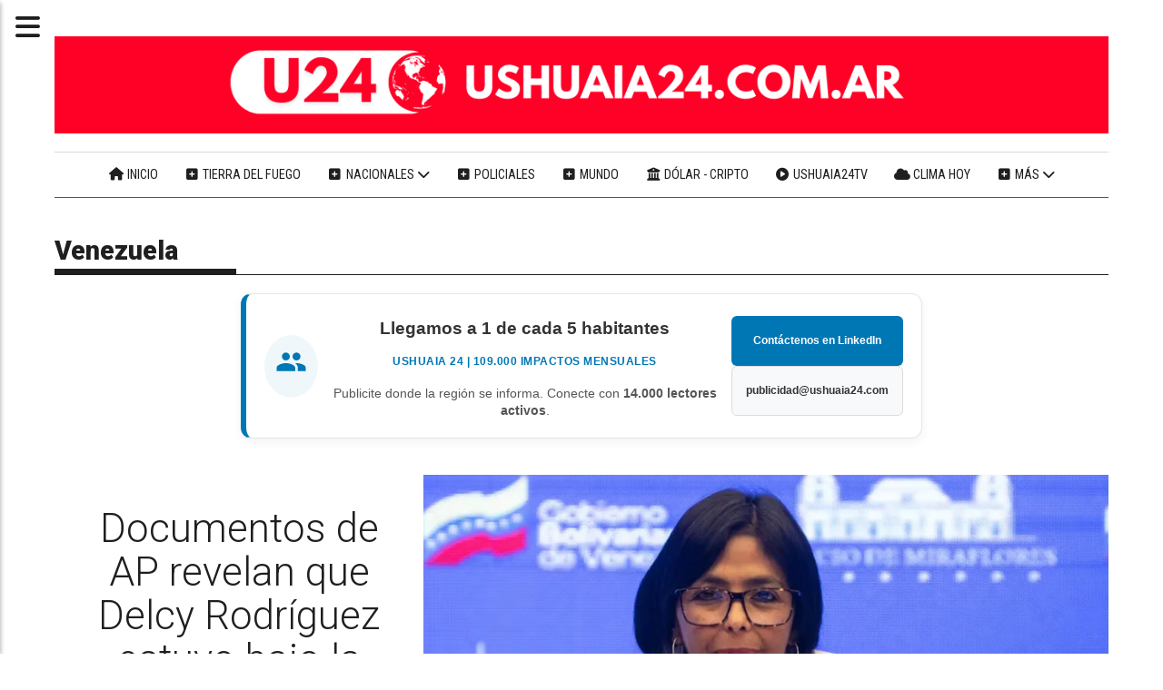

--- FILE ---
content_type: text/html; charset=utf-8
request_url: https://ushuaia24.com.ar/tema/258/venezuela
body_size: 13229
content:
<!DOCTYPE html><html lang="es"><head><title>Noticias Venezuela HOY</title><meta name="description" content="Siga el minuto a minuto de las decisiones de Nicolás Maduro y el impacto de la crisis venezolana en la región. Análisis político y relaciones internacionales"><meta http-equiv="X-UA-Compatible" content="IE=edge"><meta property="fb:app_id" content="https://ushuaia24.com.ar/"><meta charset="utf-8"><meta name="viewport" content="width=device-width,minimum-scale=1,initial-scale=1"><link rel="canonical" href="https://ushuaia24.com.ar/tema/258/venezuela"><meta property="og:site_name" content="Ushuaia 24"><meta property="og:type" content="website"><meta property="og:url" content="https://ushuaia24.com.ar/tema/258/venezuela"><meta property="og:title" content="Noticias Venezuela HOY"><meta property="og:description" content="Siga el minuto a minuto de las decisiones de Nicolás Maduro y el impacto de la crisis venezolana en la región. Análisis político y relaciones internacionales"><meta property="og:image" content="https://ushuaia24.com.ar/static/custom/logo-grande.jpg?t=2026-01-19+03%3A00%3A05.092389"><meta property="og:ttl" content="2419200"><meta name="twitter:card" content="summary"><meta name="twitter:title" content="Noticias Venezuela HOY"><meta name="twitter:description" content="Siga el minuto a minuto de las decisiones de Nicolás Maduro y el impacto de la crisis venezolana en la región. Análisis político y relaciones internacionales"><meta name="twitter:image" content="https://ushuaia24.com.ar/static/custom/logo-grande.jpg?t=2026-01-19+03%3A00%3A05.092389"><meta name="robots" content="noindex"><meta name="generator" content="Medios CMS"><link rel="dns-prefetch" href="https://fonts.googleapis.com"><link rel="preconnect" href="https://fonts.googleapis.com" crossorigin><link rel="shortcut icon" href="https://ushuaia24.com.ar/static/custom/favicon.png?t=2026-01-19+03%3A00%3A05.092389"><link rel="apple-touch-icon" href="https://ushuaia24.com.ar/static/custom/favicon.png?t=2026-01-19+03%3A00%3A05.092389"><link rel="stylesheet" href="/static/plugins/fontawesome/css/fontawesome.min.css"><link rel="stylesheet" href="/static/plugins/fontawesome/css/brands.min.css"><link rel="stylesheet" href="/static/plugins/fontawesome/css/solid.min.css"><link rel="stylesheet" href="/static/css/t_aludra/persei.css?v=25.2-beta5" id="estilo-css"><link rel="stylesheet" href="https://fonts.googleapis.com/css2?family=Roboto:wght@300;900&family=Roboto+Condensed:wght@400;700&display=swap" crossorigin="anonymous" id="font-url"><style>:root { --font-family: 'Roboto', sans-serif; --font-family-alt: 'Roboto Condensed', sans-serif;} :root {--html-font-size: 22px;--main-color: #ff0026; --bg-color: #ffffff; --bg-color-alt: #dbdbdb; --font-color: #1f1f1f; --font-color-alt: #545454; --white: #ffffff; --splash-opacity: 1;--splash-pointer-events: initial;--splash-align-items: center;--splash-justify-content: center;} </style><script defer src="https://cdnjs.cloudflare.com/ajax/libs/lazysizes/5.3.2/lazysizes.min.js" integrity="sha512-q583ppKrCRc7N5O0n2nzUiJ+suUv7Et1JGels4bXOaMFQcamPk9HjdUknZuuFjBNs7tsMuadge5k9RzdmO+1GQ==" crossorigin="anonymous" referrerpolicy="no-referrer"></script><script async src="https://www.googletagmanager.com/gtag/js"></script><script>window.dataLayer=window.dataLayer||[];function gtag(){dataLayer.push(arguments);};gtag('js',new Date());gtag('config','G-ETDKF070NV');gtag('config','G-50F907BTLM');</script><script async data-ad-client="ca-pub-1811591164179156" src="https://pagead2.googlesyndication.com/pagead/js/adsbygoogle.js"></script><script async src="https://www.googletagmanager.com/gtag/js?id=G-50F907BTLM"></script><script>window.dataLayer=window.dataLayer||[];function gtag(){dataLayer.push(arguments);}
gtag('js',new Date());gtag('config','G-50F907BTLM');</script><style></style></head><body><div id="wrapper" class="wrapper lista tema"><header class="header "><a class="open-nav"><i class="fa fa-bars"></i></a><div class="header__logo"><a href="/"><img class="only-desktop" src="https://ushuaia24.com.ar/static/custom/logo.png?t=2026-01-19+03%3A00%3A05.092389" alt="Ushuaia 24"><img class="only-mobile" src="https://ushuaia24.com.ar/static/custom/logo-movil.png?t=2026-01-19+03%3A00%3A05.092389" alt="Ushuaia 24"></a></div><div class="header__menu "><ul><li class="header__menu__item "><a href="https://ushuaia24.com.ar/" target><i class="fa fa-fw fa-home"></i> Inicio </a></li><li class="header__menu__item "><a href="/categoria/4/locales" target><i class="fa fa-fw fa-plus-square"></i> Tierra del Fuego </a></li><li class="header__menu__item "><a href="/categoria/3/nacionales" target><i class="fa fa-fw fa-plus-square"></i> Nacionales <i class="fa fa-chevron-down"></i></a><ul><li><a href="/categoria/1/economia" target><i class="fa fa-fw fa-line-chart"></i> Economía </a></li></ul></li><li class="header__menu__item "><a href="/categoria/7/policiales" target><i class="fa fa-fw fa-plus-square"></i> Policiales </a></li><li class="header__menu__item "><a href="/categoria/2/politica" target><i class="fa fa-fw fa-plus-square"></i> Mundo </a></li><li class="header__menu__item "><a href="/contenido/25630/dolar-hoy-en-argentina-cotizacion-del-blue-mep-euro-y-cripto-al-instante" target><i class="fa fa-fw fa-university"></i> Dólar - Cripto </a></li><li class="header__menu__item "><a href="https://ushuaia24.com.ar/contenido/25620/ushuaia24tv" target><i class="fa fa-fw fa-play-circle"></i> Ushuaia24TV </a></li><li class="header__menu__item "><a href="/contenido/68/el-tiempo" target><i class="fa fa-fw fa-cloud"></i> Clima hoy </a></li><li class="header__menu__item mas"><a href="javascript:void(0)" target><i class="fa fa-fw fa-plus-square"></i> Más <i class="fa fa-chevron-down"></i></a><ul><li><a href="/categoria/6/tenes-que-saber" target><i class="fa fa-fw fa-plus-square"></i> Tenés que saber </a></li><li><a href="/categoria/9/buenos-aires" target><i class="fa fa-fw fa-plus-square"></i> Buenos Aires </a></li><li><a href="/categoria/8/salud" target><i class="fa fa-fw fa-heartbeat"></i> Salud </a></li><li><a href="/buscar" target><i class="fa fa-fw fa-search"></i> Buscar noticia </a></li><li><a href="https://ushuaia24fotos.tumblr.com/" target="_blank"> Galería de fotos </a></li><li><a href="/contacto" target><i class="fa fa-fw fa-plus-square"></i> Contacte con nosotros </a></li></ul></li></ul></div><section class="nav" id="nav"><a class="close-nav"><i class="fa fa-times"></i></a><div class="nav__logo"><a href="/"><img class="only-desktop" src="https://ushuaia24.com.ar/static/custom/logo.png?t=2026-01-19+03%3A00%3A05.092389" alt="Ushuaia 24"><img class="only-mobile" src="https://ushuaia24.com.ar/static/custom/logo-movil.png?t=2026-01-19+03%3A00%3A05.092389" alt="Ushuaia 24"></a></div><div class="menu-simple menu0"><div class="menu-simple__item "><a href="https://ushuaia24.com.ar/" target><i class="fa fa-fw fa-home"></i> Inicio </a></div><div class="menu-simple__item "><a href="/categoria/4/locales" target><i class="fa fa-fw fa-plus-square"></i> Tierra del Fuego </a></div><div class="menu-simple__item subitems"><a href="/categoria/3/nacionales" target><i class="fa fa-fw fa-plus-square"></i> Nacionales </a><a href="/categoria/1/economia" target class="menu-simple__item"><i class="fa fa-fw fa-line-chart"></i> Economía </a></div><div class="menu-simple__item "><a href="/categoria/7/policiales" target><i class="fa fa-fw fa-plus-square"></i> Policiales </a></div><div class="menu-simple__item "><a href="/categoria/2/politica" target><i class="fa fa-fw fa-plus-square"></i> Mundo </a></div><div class="menu-simple__item "><a href="/contenido/25630/dolar-hoy-en-argentina-cotizacion-del-blue-mep-euro-y-cripto-al-instante" target><i class="fa fa-fw fa-university"></i> Dólar - Cripto </a></div><div class="menu-simple__item "><a href="https://ushuaia24.com.ar/contenido/25620/ushuaia24tv" target><i class="fa fa-fw fa-play-circle"></i> Ushuaia24TV </a></div><div class="menu-simple__item "><a href="/contenido/68/el-tiempo" target><i class="fa fa-fw fa-cloud"></i> Clima hoy </a></div><div class="menu-simple__item subitems"><a href="javascript:void(0)" target><i class="fa fa-fw fa-plus-square"></i> Más </a><a href="/categoria/6/tenes-que-saber" target class="menu-simple__item"><i class="fa fa-fw fa-plus-square"></i> Tenés que saber </a><a href="/categoria/9/buenos-aires" target class="menu-simple__item"><i class="fa fa-fw fa-plus-square"></i> Buenos Aires </a><a href="/categoria/8/salud" target class="menu-simple__item"><i class="fa fa-fw fa-heartbeat"></i> Salud </a><a href="/buscar" target class="menu-simple__item"><i class="fa fa-fw fa-search"></i> Buscar noticia </a><a href="https://ushuaia24fotos.tumblr.com/" target="_blank" class="menu-simple__item"> Galería de fotos </a><a href="/contacto" target class="menu-simple__item"><i class="fa fa-fw fa-plus-square"></i> Contacte con nosotros </a></div></div><section class="bloque boletin"><div class="bloque__titulo "><a href="/newsletter">Noticias gratis en tu correo</a></div><form method="POST" class="formulario boletin__form"><div class="formulario__campo"><input type="email" placeholder="Email"></div><div class="formulario__campo"><button>SUSCRIBASE A USHUAIA 24</button></div><div class="g-recaptcha" data-sitekey="6Ld7LPwrAAAAAG-0ZA5enjV7uzQwjJPVHgBn7ojV" data-action="suscripcion_newsletter"></div><p style="display:none;" class="boletin__mensaje"></p></form></section><div class="menu-simple menu1"><div class="menu-simple__item "><a href="/buscar" target><i class="fa fa-fw fa-search"></i> Buscar noticia </a></div><div class="menu-simple__item "><a href="/historial" target><i class="fa fa-fw fa-plus-square"></i> Historial de noticias </a></div><div class="menu-simple__item "><a href="/contacto" target><i class="fa fa-fw fa-comments"></i> Contáctanos </a></div><div class="menu-simple__item "><a href="/categoria/17/articulos-patrocinados" target> Publicidad </a></div><div class="menu-simple__item "><a href="/contenido/4832/terminos-y-condiciones" target> Términos y condiciones </a></div></div><div class="datos-contacto"><div class="telefono"><i class="fa fa-phone"></i><span>(02901)15615471</span></div><div class="direccion"><i class="fa fa-map-marker"></i><span>Tierra del Fuego, Argentina © 2010–2026</span></div><div class="email"><i class="fa fa-envelope"></i><span><a href="/cdn-cgi/l/email-protection#6712140f12060e0655530908130e040e0614270f08130a060e0b4904080a"><span class="__cf_email__" data-cfemail="0a7f79627f6b636b383e64657e6369636b794a62657e676b636624696567">[email&#160;protected]</span></a></span></div></div></section></header><main class="main "><section class="principal"><h1 class="titulo-pagina">Venezuela</h1></section><section class="extra1"><div id="publi-151" data-nombre="Linkedin Ushuaia 24" class="publi publi-html L2"><div style="background-color: #ffffff; border: 1px solid #e0e6ed; padding: 20px; border-radius: 12px; font-family: 'Segoe UI', Arial, sans-serif; max-width: 750px; margin: 20px auto; border-left: 6px solid #0077b5; box-shadow: 0 4px 12px rgba(0,0,0,0.05); display: flex; align-items: center; gap: 20px; flex-wrap: wrap;"><div style="flex-shrink: 0; background: #f0f7fa; padding: 12px; border-radius: 50%;"><svg xmlns="http://www.w3.org/2000/svg" viewbox="0 0 24 24" width="35" height="35" fill="#0077b5"><path d="M16 11c1.66 0 2.99-1.34 2.99-3S17.66 5 16 5s-3 1.34-3 3 1.34 3 3 3zm-8 0c1.66 0 2.99-1.34 2.99-3S9.66 5 8 5 5 6.34 5 8s1.34 3 3 3zm0 2c-2.33 0-7 1.17-7 3.5V19h14v-2.5c0-2.33-4.67-3.5-7-3.5zm8 0c-.29 0-.62.02-.97.05 1.16.84 1.97 1.97 1.97 3.45V19h6v-2.5c0-2.33-4.67-3.5-7-3.5z"/></svg></div><div style="flex: 1; min-width: 250px;"><div style="font-size: 19px; color: #333; font-weight: bold; margin-bottom: 2px;">Llegamos a 1 de cada 5 habitantes</div><div style="font-size: 12px; color: #0077b5; font-weight: bold; text-transform: uppercase; letter-spacing: 0.5px; margin-bottom: 8px;">Ushuaia 24 | 109.000 Impactos Mensuales</div><p style="font-size: 14px; color: #555; margin: 0; line-height: 1.4;"> Publicite donde la región se informa. Conecte con <strong>14.000 lectores activos</strong>. </p></div><div style="flex-shrink: 0; display: flex; flex-direction: column; gap: 8px;"><a href="https://www.linkedin.com/in/ushuaia24" target="_blank" style="background-color: #0077b5; color: #ffffff; padding: 10px 15px; text-decoration: none; border-radius: 6px; font-weight: bold; font-size: 12px; text-align: center; display: block;"> Contáctenos en LinkedIn </a><a href="/cdn-cgi/l/email-protection#d9a9acbbb5b0bab0bdb8bd99acaab1acb8b0b8ebedf7bab6b4" style="background-color: #f8f9fa; color: #333; padding: 9px 15px; text-decoration: none; border: 1px solid #dcdcdc; border-radius: 6px; font-weight: bold; font-size: 12px; text-align: center; display: block;"> <span class="__cf_email__" data-cfemail="512124333d383238353035112422392430383063657f323e3c">[email&#160;protected]</span> </a></div></div></div><div id="lista-contenido"><div class="lista-contenido"><article class="post post__noticia "><a class="post__imagen autoratio" href="/contenido/25856/documentos-de-ap-revelan-que-delcy-rodriguez-estuvo-bajo-la-lupa-de-la-dea"><img alt="delcy" class="img-responsive lazyload" data-sizes="auto" data-src="/download/multimedia.normal.ab13b5ea6aeb7f47.bm9ybWFsLndlYnA%3D.webp" data-srcset="/download/multimedia.normal.ab13b5ea6aeb7f47.bm9ybWFsLndlYnA%3D.webp 883w, /download/multimedia.miniatura.a402216efe08be8a.bWluaWF0dXJhLndlYnA%3D.webp 400w" height="563" src="data:," width="883"></a><div class="post__datos"><h2 class="post__titulo"><a href="/contenido/25856/documentos-de-ap-revelan-que-delcy-rodriguez-estuvo-bajo-la-lupa-de-la-dea">Documentos de AP revelan que Delcy Rodríguez estuvo bajo la lupa de la DEA</a></h2><div class="post__autor"><span class="autor__nombre">AP</span></div><a href="https://ushuaia24.com.ar/categoria/2/mundo" class="post__categoria">Mundo</a><span class="post__fecha"><span class="fecha"><span class="fecha">17/01/2026</span></span></span></div><p class="post__detalle">En el 2022, la presidenta interina de Venezuela estuvo como “objetivo prioritario” por parte de la Administración de Control de Drogas de Estados Unidos, bajo sospecha de narcotráfico, contrabando de oro y lavado de dinero.</p></article><article class="post post__noticia "><a class="post__imagen autoratio" href="/contenido/25829/la-casa-blanca-asegura-que-el-gobierno-de-venezuela-ha-cumplido-las-exigencias-d"><img alt="delcy" class="img-responsive lazyload" data-sizes="auto" data-src="/download/multimedia.normal.82ea68d912671c0e.bm9ybWFsLndlYnA%3D.webp" data-srcset="/download/multimedia.normal.82ea68d912671c0e.bm9ybWFsLndlYnA%3D.webp 1280w, /download/multimedia.miniatura.97c2757b1edd960a.bWluaWF0dXJhLndlYnA%3D.webp 382w" height="1004" src="data:," width="1280"></a><div class="post__datos"><h2 class="post__titulo"><a href="/contenido/25829/la-casa-blanca-asegura-que-el-gobierno-de-venezuela-ha-cumplido-las-exigencias-d">La Casa Blanca asegura que el Gobierno de Venezuela cumplió las exigencias de Trump</a></h2><a href="https://ushuaia24.com.ar/categoria/2/mundo" class="post__categoria">Mundo</a><span class="post__fecha"><span class="fecha"><span class="fecha">16/01/2026</span></span></span></div><p class="post__detalle">EE. UU. destacó la cooperación de Caracas y un acuerdo de hasta 500 millones de dólares por la venta de crudo venezolano bajo supervisión estadounidense.</p></article><article class="post post__noticia "><a class="post__imagen autoratio" href="/contenido/25802/desde-la-carcel-nicolas-maduro-envio-un-mensaje-a-sus-seguidores-a-traves-de-su-"><img alt="maduro reuters" class="img-responsive lazyload" data-sizes="auto" data-src="/download/multimedia.normal.8e0efe06501a0b6e.bm9ybWFsLndlYnA%3D.webp" data-srcset="/download/multimedia.normal.8e0efe06501a0b6e.bm9ybWFsLndlYnA%3D.webp 1154w, /download/multimedia.miniatura.8497d6c195345088.bWluaWF0dXJhLndlYnA%3D.webp 400w" height="691" src="data:," width="1154"></a><div class="post__datos"><h2 class="post__titulo"><a href="/contenido/25802/desde-la-carcel-nicolas-maduro-envio-un-mensaje-a-sus-seguidores-a-traves-de-su-">Desde la cárcel, Nicolás Maduro envió un mensaje a sus seguidores a través de su hijo</a></h2><a href="https://ushuaia24.com.ar/categoria/2/mundo" class="post__categoria">Mundo</a><span class="post__fecha"><span class="fecha"><span class="fecha">13/01/2026</span></span></span></div><p class="post__detalle">El presidente venezolano aseguró que se mantiene “firme y fuerte” y que tienen &quot;tranquilidad de conciencia&quot;, mientras sigue detenido en Nueva York.</p></article><article class="post post__noticia "><a class="post__imagen autoratio" href="/contenido/25777/trump-advierte-a-cuba-que-no-recibira-mas-petroleo-ni-dinero-de-venezuela-y-la-i"><img alt="1000" class="img-responsive lazyload" data-sizes="auto" data-src="/download/multimedia.normal.874507ff3aac45c0.bm9ybWFsLndlYnA%3D.webp" data-srcset="/download/multimedia.normal.874507ff3aac45c0.bm9ybWFsLndlYnA%3D.webp 1000w, /download/multimedia.miniatura.bd9a273a62d074cc.bWluaWF0dXJhLndlYnA%3D.webp 400w" height="700" src="data:," width="1000"></a><div class="post__datos"><h2 class="post__titulo"><a href="/contenido/25777/trump-advierte-a-cuba-que-no-recibira-mas-petroleo-ni-dinero-de-venezuela-y-la-i">Trump advierte a Cuba que no recibirá más petróleo ni dinero de Venezuela y la insta a negociar con EE.UU.</a></h2><a href="https://ushuaia24.com.ar/categoria/2/mundo" class="post__categoria">Mundo</a><span class="post__fecha"><span class="fecha"><span class="fecha">11/01/2026</span></span></span></div><p class="post__detalle">El presidente estadounidense aseguró que el vínculo entre La Habana y Caracas “se terminó” y lanzó una dura advertencia.</p></article><article class="post post__noticia "><a class="post__imagen autoratio" href="/contenido/25776/delcy-rodriguez-afirmo-que-en-venezuela-gobierna-el-pueblo-tras-la-detencion-de-"><img alt="delcy rodriguez" class="img-responsive lazyload" data-sizes="auto" data-src="/download/multimedia.normal.bc14aca3302a14b3.bm9ybWFsLndlYnA%3D.webp" data-srcset="/download/multimedia.normal.bc14aca3302a14b3.bm9ybWFsLndlYnA%3D.webp 1168w, /download/multimedia.miniatura.8fe954f40dce2ea9.bWluaWF0dXJhLndlYnA%3D.webp 400w" height="705" src="data:," width="1168"></a><div class="post__datos"><h2 class="post__titulo"><a href="/contenido/25776/delcy-rodriguez-afirmo-que-en-venezuela-gobierna-el-pueblo-tras-la-detencion-de-">Delcy Rodríguez afirmó que “en Venezuela gobierna el pueblo” tras la detención de Nicolás Maduro</a></h2><a href="https://ushuaia24.com.ar/categoria/2/mundo" class="post__categoria">Mundo</a><span class="post__fecha"><span class="fecha"><span class="fecha">11/01/2026</span></span></span></div><p class="post__detalle">La presidenta encargada denunció una “agresión criminal” de Estados Unidos y aseguró que &quot;el Gobierno constitucional&quot; continúa en funciones.</p></article><article class="post post__noticia "><a class="post__imagen autoratio" href="/contenido/25768/trump-cancelo-una-segunda-ola-de-ataques-contra-venezuela"><img alt="Trump Venezuela segundo ataque" class="img-responsive lazyload" data-sizes="auto" data-src="/download/multimedia.normal.bcb941f07521dc7b.bm9ybWFsLndlYnA%3D.webp" data-srcset="/download/multimedia.normal.bcb941f07521dc7b.bm9ybWFsLndlYnA%3D.webp 1000w, /download/multimedia.miniatura.b6a0edb90a7e1513.bWluaWF0dXJhLndlYnA%3D.webp 400w" height="700" src="data:," width="1000"></a><div class="post__datos"><h2 class="post__titulo"><a href="/contenido/25768/trump-cancelo-una-segunda-ola-de-ataques-contra-venezuela">Trump canceló una segunda ola de ataques contra Venezuela</a></h2><a href="https://ushuaia24.com.ar/categoria/2/mundo" class="post__categoria">Mundo</a><span class="post__fecha"><span class="fecha"><span class="fecha">09/01/2026</span></span></span></div><p class="post__detalle">El presidente de Estados Unidos afirmó que canceló una segunda ola de ataques tras gestos de cooperación con Caracas y anticipó inversiones por más de USD 100.000 millones.</p></article><article class="post post__noticia "><a class="post__imagen autoratio" href="/contenido/25747/trump-afirma-que-venezuela-comprara-solo-productos-made-in-usa-con-los-ingresos-"><img alt="Trump petrolero venezolano" class="img-responsive lazyload" data-src="/download/multimedia.miniatura.b64b6f6eae2ae4ec.bWluaWF0dXJhLndlYnA%3D.webp" height="438" src="data:," width="580"></a><div class="post__datos"><h2 class="post__titulo"><a href="/contenido/25747/trump-afirma-que-venezuela-comprara-solo-productos-made-in-usa-con-los-ingresos-">Trump afirma que Venezuela comprará solo productos “made in USA” con los ingresos de un nuevo acuerdo petrolero</a></h2><a href="https://ushuaia24.com.ar/categoria/2/mundo" class="post__categoria">Mundo</a><span class="post__fecha"><span class="fecha"><span class="fecha">07/01/2026</span></span></span></div><p class="post__detalle">El presidente de Estados Unidos anunció que el dinero del petróleo venezolano será destinado a adquirir bienes estadounidenses, incluyendo alimentos, medicamentos y equipos energéticos</p></article><article class="post post__noticia "><a class="post__imagen autoratio" href="/contenido/25740/trump-anuncio-un-acuerdo-petrolero-con-autoridades-interinas-de-venezuela-tras-l"><img alt="Trump barriles de Venezuela" class="img-responsive lazyload" data-src="/download/multimedia.miniatura.9f51cc6841fd4c5a.bWluaWF0dXJhLndlYnA%3D.webp" height="521" src="data:," width="578"></a><div class="post__datos"><h2 class="post__titulo"><a href="/contenido/25740/trump-anuncio-un-acuerdo-petrolero-con-autoridades-interinas-de-venezuela-tras-l">Trump anunció un acuerdo petrolero con autoridades interinas de Venezuela tras la captura de Maduro</a></h2><div class="post__autor"><span class="autor__nombre">AP</span></div><a href="https://ushuaia24.com.ar/categoria/2/mundo" class="post__categoria">Mundo</a><span class="post__fecha"><span class="fecha"><span class="fecha">06/01/2026</span></span></span></div><p class="post__detalle">Prometió entre 30 y 50 millones de barriles para EE. UU. mientras crece la tensión política y militar en Caracas.</p></article><article class="post post__noticia "><a class="post__imagen autoratio" href="/contenido/25724/nicolas-maduro-se-declaro-inocente-ante-un-tribunal-de-estados-unidos-tras-su-ca"><img alt="maduro reuters" class="img-responsive lazyload" data-sizes="auto" data-src="/download/multimedia.normal.8e0efe06501a0b6e.bm9ybWFsLndlYnA%3D.webp" data-srcset="/download/multimedia.normal.8e0efe06501a0b6e.bm9ybWFsLndlYnA%3D.webp 1154w, /download/multimedia.miniatura.8497d6c195345088.bWluaWF0dXJhLndlYnA%3D.webp 400w" height="691" src="data:," width="1154"></a><div class="post__datos"><h2 class="post__titulo"><a href="/contenido/25724/nicolas-maduro-se-declaro-inocente-ante-un-tribunal-de-estados-unidos-tras-su-ca">Nicolás Maduro se declaró inocente ante un tribunal de Estados Unidos tras su captura</a></h2><a href="https://ushuaia24.com.ar/categoria/2/mundo" class="post__categoria">Mundo</a><span class="post__fecha"><span class="fecha"><span class="fecha">05/01/2026</span></span></span></div><p class="post__detalle">El mandatario venezolano negó los cargos por narcotráfico, mientras Delcy Rodríguez fue juramentada como presidenta interina.</p></article><article class="post post__noticia "><a class="post__imagen autoratio" href="/contenido/25719/melella-condeno-la-intervencion-de-estados-unidos-en-venezuela-y-dijo-que-la-sit"><img alt="Twitter" class="img-responsive lazyload" data-sizes="auto" data-src="/download/multimedia.normal.ab672125488b0a9f.bm9ybWFsLndlYnA%3D.webp" data-srcset="/download/multimedia.normal.ab672125488b0a9f.bm9ybWFsLndlYnA%3D.webp 1000w, /download/multimedia.miniatura.8d55979985200ae7.bWluaWF0dXJhLndlYnA%3D.webp 400w" height="700" src="data:," width="1000"></a><div class="post__datos"><h2 class="post__titulo"><a href="/contenido/25719/melella-condeno-la-intervencion-de-estados-unidos-en-venezuela-y-dijo-que-la-sit">Melella condenó la intervención de Estados Unidos en Venezuela y dijo que la situación se debe resolver con &quot;diálogo&quot;</a></h2><a href="https://ushuaia24.com.ar/categoria/4/tierra-del-fuego" class="post__categoria">Tierra del Fuego</a><span class="post__fecha"><span class="fecha"><span class="fecha">04/01/2026</span></span></span></div><p class="post__detalle">El gobernador de Tierra del Fuego pidió una salida pacífica a la crisis venezolana, reclamó respeto al Derecho Internacional y afirmó que “América Latina es territorio de paz y soberanía”.</p></article><article class="post post__noticia "><a class="post__imagen autoratio" href="/contenido/25718/estados-unidos-endurece-su-postura-sobre-venezuela-mientras-maduro-y-cilia-flore"><img alt="MINIATURA 2 PRUEBA (1)" class="img-responsive lazyload" data-sizes="auto" data-src="/download/multimedia.normal.b10b7cc39d545be0.bm9ybWFsLndlYnA%3D.webp" data-srcset="/download/multimedia.normal.b10b7cc39d545be0.bm9ybWFsLndlYnA%3D.webp 1280w, /download/multimedia.miniatura.a954aab01d9be451.bWluaWF0dXJhLndlYnA%3D.webp 400w" height="720" src="data:," width="1280"></a><div class="post__datos"><h2 class="post__titulo"><a href="/contenido/25718/estados-unidos-endurece-su-postura-sobre-venezuela-mientras-maduro-y-cilia-flore">Estados Unidos endurece su postura sobre Venezuela mientras Maduro y Cilia Flores enfrentan su primera audiencia en Nueva York</a></h2><a href="https://ushuaia24.com.ar/categoria/2/mundo" class="post__categoria">Mundo</a><span class="post__fecha"><span class="fecha"><span class="fecha">04/01/2026</span></span></span></div><p class="post__detalle">La ahora presidenta interina y los líderes chavistas “serán juzgados por lo que hagan”, advirtió,Marco Rubio, quien ratificó que Estados Unidos gestionará la “política” de Venezuela. Trump dijo que el futuro de Rodríguez será “probablemente peor” que el del capturado mandatario Nicolás Maduro “si no hace lo correcto”.</p></article><article class="post post__noticia "><a class="post__imagen autoratio" href="/contenido/25716/delcy-rodriguez-la-apuesta-de-trump-para-la-transicion-en-venezuela"><img alt="delcy" class="img-responsive lazyload" data-sizes="auto" data-src="/download/multimedia.normal.ab13b5ea6aeb7f47.bm9ybWFsLndlYnA%3D.webp" data-srcset="/download/multimedia.normal.ab13b5ea6aeb7f47.bm9ybWFsLndlYnA%3D.webp 883w, /download/multimedia.miniatura.a402216efe08be8a.bWluaWF0dXJhLndlYnA%3D.webp 400w" height="563" src="data:," width="883"></a><div class="post__datos"><h2 class="post__titulo"><a href="/contenido/25716/delcy-rodriguez-la-apuesta-de-trump-para-la-transicion-en-venezuela">Delcy Rodríguez, ¿la apuesta de Trump para la transición en Venezuela?</a></h2><a href="https://ushuaia24.com.ar/categoria/2/mundo" class="post__categoria">Mundo</a><span class="post__fecha"><span class="fecha"><span class="fecha">04/01/2026</span></span></span></div><p class="post__detalle">Tras la captura de Nicolás Maduro, la Justicia chavista proclamó a la vicepresidenta, Delcy Rodríguez como presidenta venezolana, mientras Donald Trump la señaló como su interlocutora y habló de “gobernar” y “rescatar” Venezuela.</p></article><article class="post post__noticia "><a class="post__imagen autoratio" href="/contenido/25705/argentina-impone-restricciones-migratorias-a-venezolanos-vinculados-al-regimen-d"><img alt="Twitter" class="img-responsive lazyload" data-sizes="auto" data-src="/download/multimedia.normal.905c0dfb880a040e.bm9ybWFsLndlYnA%3D.webp" data-srcset="/download/multimedia.normal.905c0dfb880a040e.bm9ybWFsLndlYnA%3D.webp 1000w, /download/multimedia.miniatura.bb0fc2988a66742a.bWluaWF0dXJhLndlYnA%3D.webp 400w" height="700" src="data:," width="1000"></a><div class="post__datos"><h2 class="post__titulo"><a href="/contenido/25705/argentina-impone-restricciones-migratorias-a-venezolanos-vinculados-al-regimen-d">Argentina impone restricciones migratorias a venezolanos vinculados al régimen de Maduro tras su captura</a></h2><a href="https://ushuaia24.com.ar/categoria/3/nacionales" class="post__categoria">Nacionales</a><span class="post__fecha"><span class="fecha"><span class="fecha">03/01/2026</span></span></span></div><p class="post__detalle">La medida alcanza a funcionarios, militares y empresarios vinculados al régimen venezolano y busca impedir que los cómplices de Maduro utilicen a la Argentina como refugio tras su captura.</p></article><article class="post post__noticia "><a class="post__imagen autoratio" href="/contenido/25699/la-captura-de-maduro-pablo-grasso-vienen-por-el-petroleo-el-agua-y-el-litio-de-l"><img alt="Twitter" class="img-responsive lazyload" data-sizes="auto" data-src="/download/multimedia.normal.aee864fc79b6ebf4.bm9ybWFsLndlYnA%3D.webp" data-srcset="/download/multimedia.normal.aee864fc79b6ebf4.bm9ybWFsLndlYnA%3D.webp 1000w, /download/multimedia.miniatura.b46e84c8fdc027ef.bWluaWF0dXJhLndlYnA%3D.webp 400w" height="700" src="data:," width="1000"></a><div class="post__datos"><h2 class="post__titulo"><a href="/contenido/25699/la-captura-de-maduro-pablo-grasso-vienen-por-el-petroleo-el-agua-y-el-litio-de-l">La captura de Maduro | Pablo Grasso: “Vienen por el petróleo, el agua y el litio de Latinoamérica”</a></h2><a href="https://ushuaia24.com.ar/categoria/3/nacionales" class="post__categoria">Nacionales</a><span class="post__fecha"><span class="fecha"><span class="fecha">03/01/2026</span></span></span></div><p class="post__detalle">El intendente de Río Gallegos se pronunció sobre la intervención militar de Estados Unidos en Venezuela y advirtió que se trata de una amenaza para toda la región.</p></article><article class="post post__noticia "><a class="post__imagen autoratio" href="/contenido/25695/ahora-24-trump-sobre-la-captura-de-maduro-lo-emboscamos-tan-rapido-que-no-tuvo-t"><img alt="IMG_1833" class="img-responsive lazyload" data-src="/download/multimedia.miniatura.8100d83d239303a6.bWluaWF0dXJhLndlYnA%3D.webp" height="315" src="data:," width="303"></a><div class="post__datos"><h2 class="post__titulo"><a href="/contenido/25695/ahora-24-trump-sobre-la-captura-de-maduro-lo-emboscamos-tan-rapido-que-no-tuvo-t">Trump sobre la captura de Maduro: &quot;Lo emboscamos tan rápido que no tuvo tiempo de resguardarse&quot;</a></h2><a href="https://ushuaia24.com.ar/categoria/15/ahora-24" class="post__categoria">AHORA 24</a><span class="post__fecha"><span class="fecha"><span class="fecha">03/01/2026</span></span></span></div><p class="post__detalle">El presidente de Estados Unidos afirmó que la operación se retrasó por el clima, reveló que hubo una oportunidad de acuerdo y aseguró que actuaron “porque estábamos en guerra”</p></article><article class="post post__noticia "><a class="post__imagen autoratio" href="/contenido/25690/estados-unidos-lanzo-un-ataque-a-gran-escala-en-venezuela-y-aseguro-haber-captur"><img alt="photo_5102707197224881001_y" class="img-responsive lazyload" data-sizes="auto" data-src="/download/multimedia.normal.939f525bf89fad24.bm9ybWFsLndlYnA%3D.webp" data-srcset="/download/multimedia.normal.939f525bf89fad24.bm9ybWFsLndlYnA%3D.webp 982w, /download/multimedia.miniatura.a0335f1036c2fd9f.bWluaWF0dXJhLndlYnA%3D.webp 400w" height="728" src="data:," width="982"></a><div class="post__datos"><h2 class="post__titulo"><a href="/contenido/25690/estados-unidos-lanzo-un-ataque-a-gran-escala-en-venezuela-y-aseguro-haber-captur">VIDEO | Estados Unidos lanzó un ataque a gran escala en Venezuela y aseguró haber capturado a Nicolás Maduro</a></h2><a href="https://ushuaia24.com.ar/categoria/2/mundo" class="post__categoria">Mundo</a><span class="post__fecha"><span class="fecha"><span class="fecha">03/01/2026</span></span></span></div><p class="post__detalle">Donald Trump anunció que el presidente venezolano fue detenido y sacado del país tras una operación militar nocturna. La Justicia de EE.UU. asegura que Maduro y su esposa se enfrentarán en una corte en suelo norteamericano.</p></article><article class="post post__noticia "><a class="post__imagen autoratio" href="/contenido/25561/video-estados-unidos-confirmo-otro-ataque-letal-contra-una-embarcacion-vinculada"><img alt="Captura de pantalla 2025-12-23 231929" class="img-responsive lazyload" data-sizes="auto" data-src="/download/multimedia.normal.94277a89739c52e3.bm9ybWFsLndlYnA%3D.webp" data-srcset="/download/multimedia.normal.94277a89739c52e3.bm9ybWFsLndlYnA%3D.webp 1045w, /download/multimedia.miniatura.9acf1ce510b5c1a5.bWluaWF0dXJhLndlYnA%3D.webp 400w" height="584" src="data:," width="1045"></a><div class="post__datos"><h2 class="post__titulo"><a href="/contenido/25561/video-estados-unidos-confirmo-otro-ataque-letal-contra-una-embarcacion-vinculada">VIDEO | Estados Unidos confirmó otro ataque letal contra una embarcación vinculada al narcotráfico en el Pacífico</a></h2><a href="https://ushuaia24.com.ar/categoria/2/mundo" class="post__categoria">Mundo</a><span class="post__fecha"><span class="fecha"><span class="fecha">23/12/2025</span></span></span></div><p class="post__detalle">La operación fue ejecutada en aguas internacionales por una fuerza conjunta; Washington aseguró que el objetivo estaba asociado a organizaciones terroristas y rutas de narcotráfico.</p></article><article class="post post__noticia "><a class="post__imagen autoratio" href="/contenido/25560/venezuela-aprueba-una-ley-que-preve-hasta-20-anos-de-prision-a-quien-apoye-la-pi"><img alt="parlamento venezolano" class="img-responsive lazyload" data-alto-grande="1536" data-ancho-grande="2048" data-sizes="auto" data-src="/download/multimedia.normal.a7b415d53208d0bc.bm9ybWFsLndlYnA%3D.webp" data-srcset="/download/multimedia.normal.a7b415d53208d0bc.bm9ybWFsLndlYnA%3D.webp 1000w, /download/multimedia.grande.8d70f17e45d4df8f.Z3JhbmRlLndlYnA%3D.webp 2048w, /download/multimedia.miniatura.8fdf1803431cde8c.bWluaWF0dXJhLndlYnA%3D.webp 400w" height="750" src="data:," width="1000"></a><div class="post__datos"><h2 class="post__titulo"><a href="/contenido/25560/venezuela-aprueba-una-ley-que-preve-hasta-20-anos-de-prision-a-quien-apoye-la-pi">Venezuela aprueba una ley que prevé hasta 20 años de prisión a quien apoye la &quot;piratería&quot; de EE.UU</a></h2><div class="post__autor"><span class="autor__nombre">Reuters</span></div><a href="https://ushuaia24.com.ar/categoria/2/mundo" class="post__categoria">Mundo</a><span class="post__fecha"><span class="fecha"><span class="fecha">23/12/2025</span></span></span></div><p class="post__detalle">La norma fue sancionada por unanimidad en la Asamblea Nacional chavista y surge tras el endurecimiento de las acciones de Estados Unidos contra los envíos de petróleo venezolano.</p></article><article class="post post__noticia "><a class="post__imagen autoratio" href="/contenido/25520/estados-unidos-sanciona-a-familiares-de-la-esposa-de-nicolas-maduro-por-presunta"><img alt="Miniatura" class="img-responsive lazyload" data-sizes="auto" data-src="/download/multimedia.normal.9188c3b7d4d0c50e.bm9ybWFsLndlYnA%3D.webp" data-srcset="/download/multimedia.normal.9188c3b7d4d0c50e.bm9ybWFsLndlYnA%3D.webp 1280w, /download/multimedia.miniatura.80ce4420faea9dca.bWluaWF0dXJhLndlYnA%3D.webp 400w" height="720" src="data:," width="1280"></a><div class="post__datos"><h2 class="post__titulo"><a href="/contenido/25520/estados-unidos-sanciona-a-familiares-de-la-esposa-de-nicolas-maduro-por-presunta">Estados Unidos sanciona a familiares de la esposa de Nicolás Maduro por presunta corrupción</a></h2><div class="post__autor"><span class="autor__nombre">EFE</span></div><a href="https://ushuaia24.com.ar/categoria/2/mundo" class="post__categoria">Mundo</a><span class="post__fecha"><span class="fecha"><span class="fecha">20/12/2025</span></span></span></div><p class="post__detalle">La OFAC incluyó a siete personas del entorno cercano al chavismo, acusadas de participar en operaciones financieras vinculadas al Gobierno venezolano</p></article><article class="post post__noticia "><a class="post__imagen autoratio" href="/contenido/25503/trump-reclamo-los-derechos-petroleros-en-venezuela-y-endurecio-el-bloqueo-a-buqu"><img alt="Trump Maduro" class="img-responsive lazyload" data-sizes="auto" data-src="/download/multimedia.normal.a2bd159bd044da5b.bm9ybWFsLndlYnA%3D.webp" data-srcset="/download/multimedia.normal.a2bd159bd044da5b.bm9ybWFsLndlYnA%3D.webp 1280w, /download/multimedia.miniatura.a30e49f27189bd13.bWluaWF0dXJhLndlYnA%3D.webp 400w" height="720" src="data:," width="1280"></a><div class="post__datos"><h2 class="post__titulo"><a href="/contenido/25503/trump-reclamo-los-derechos-petroleros-en-venezuela-y-endurecio-el-bloqueo-a-buqu">Trump reclamó los derechos petroleros en Venezuela y endureció el bloqueo a buques sancionados</a></h2><a href="https://ushuaia24.com.ar/categoria/2/mundo" class="post__categoria">Mundo</a><span class="post__fecha"><span class="fecha"><span class="fecha">18/12/2025</span></span></span></div><p class="post__detalle">El presidente de Estados Unidos aseguró que Caracas “quitó ilegalmente” los derechos energéticos a empresas estadounidenses y afirmó que su gobierno los quiere recuperar, en medio de una escalada de presión sobre el sector petrolero venezolano.</p></article><article class="post post__noticia "><a class="post__imagen autoratio" href="/contenido/25460/trinidad-y-tobago-habilita-aeropuertos-a-eeuu-y-venezuela-responde-cancelando-ac"><img alt="Miniatura" class="img-responsive lazyload" data-sizes="auto" data-src="/download/multimedia.normal.aa7ffc81b3522226.bm9ybWFsLndlYnA%3D.webp" data-srcset="/download/multimedia.normal.aa7ffc81b3522226.bm9ybWFsLndlYnA%3D.webp 1280w, /download/multimedia.miniatura.be8644c56486e16f.bWluaWF0dXJhLndlYnA%3D.webp 400w" height="720" src="data:," width="1280"></a><div class="post__datos"><h2 class="post__titulo"><a href="/contenido/25460/trinidad-y-tobago-habilita-aeropuertos-a-eeuu-y-venezuela-responde-cancelando-ac">Trinidad y Tobago habilita aeropuertos a EE.UU. y Venezuela responde cancelando acuerdos de gas</a></h2><div class="post__autor"><span class="autor__nombre">AP</span></div><a href="https://ushuaia24.com.ar/categoria/2/mundo" class="post__categoria">Mundo</a><span class="post__fecha"><span class="fecha"><span class="fecha">15/12/2025</span></span></span></div><p class="post__detalle">La situación adquiere mayor sensibilidad geopolítica debido a la proximidad territorial: apenas 11 kilómetros separan a Venezuela de Trinidad y Tobago en su punto más cercano. El país cuenta con dos aeropuertos internacionales claves.</p></article><article class="post post__noticia "><a class="post__imagen autoratio" href="/contenido/25428/estados-unidos-se-prepara-para-incautar-mas-buques-petroleros-frente-a-las-costa"><img alt="captura buque petrolero venezolano" class="img-responsive lazyload" data-sizes="auto" data-src="/download/multimedia.normal.b463e15f6fb46819.bm9ybWFsLndlYnA%3D.webp" data-srcset="/download/multimedia.normal.b463e15f6fb46819.bm9ybWFsLndlYnA%3D.webp 1209w, /download/multimedia.miniatura.9e481409a63c8b09.bWluaWF0dXJhLndlYnA%3D.webp 400w" height="809" src="data:," width="1209"></a><div class="post__datos"><h2 class="post__titulo"><a href="/contenido/25428/estados-unidos-se-prepara-para-incautar-mas-buques-petroleros-frente-a-las-costa">Estados Unidos se prepara para incautar más buques petroleros frente a las costas de Venezuela</a></h2><div class="post__autor"><span class="autor__nombre">Reuters</span></div><a href="https://ushuaia24.com.ar/categoria/2/mundo" class="post__categoria">Mundo</a><span class="post__fecha"><span class="fecha"><span class="fecha">12/12/2025</span></span></span></div><p class="post__detalle">En la escalada del conflicto,  Estados Unidos refuerza su estrategia de presión contra el gobierno de Nicolás Maduro y anticipa nuevas intercepciones de buques que transportan crudo venezolano e iraní en el Caribe.</p></article><article class="post post__noticia "><a class="post__imagen autoratio" href="/contenido/25392/trump-los-dias-de-maduro-estan-contados"><img alt="Miniatura (3)" class="img-responsive lazyload" data-sizes="auto" data-src="/download/multimedia.normal.999a894100d0fb53.bm9ybWFsLndlYnA%3D.webp" data-srcset="/download/multimedia.normal.999a894100d0fb53.bm9ybWFsLndlYnA%3D.webp 1280w, /download/multimedia.miniatura.853c53a085772f70.bWluaWF0dXJhLndlYnA%3D.webp 400w" height="720" src="data:," width="1280"></a><div class="post__datos"><h2 class="post__titulo"><a href="/contenido/25392/trump-los-dias-de-maduro-estan-contados">Trump: “Los días de Maduro están contados”</a></h2><a href="https://ushuaia24.com.ar/categoria/2/mundo" class="post__categoria">Mundo</a><span class="post__fecha"><span class="fecha"><span class="fecha">09/12/2025</span></span></span></div><p class="post__detalle">El Presidente de EE.UU aseguró que el gobierno de Nicolás Maduro “tiene los días contados”, defendió los ataques a narcolanchas y no descartó aplicar acciones similares en Venezuela, México y Colombia.</p></article><article class="post post__noticia "><a class="post__imagen autoratio" href="/contenido/25374/venezuela-advierte-que-esta-mas-que-preparada-para-responder-a-cualquier-agresio"><img alt="padrino" class="img-responsive lazyload" data-sizes="auto" data-src="/download/multimedia.normal.a5201c3724cc3211.bm9ybWFsLndlYnA%3D.webp" data-srcset="/download/multimedia.normal.a5201c3724cc3211.bm9ybWFsLndlYnA%3D.webp 1189w, /download/multimedia.miniatura.8b80728bccd21155.bWluaWF0dXJhLndlYnA%3D.webp 400w" height="800" src="data:," width="1189"></a><div class="post__datos"><h2 class="post__titulo"><a href="/contenido/25374/venezuela-advierte-que-esta-mas-que-preparada-para-responder-a-cualquier-agresio">Venezuela advierte que está “más que preparada” para responder a cualquier agresión en medio de tensiones con EE.UU.</a></h2><div class="post__autor"><span class="autor__nombre">EFE</span></div><a href="https://ushuaia24.com.ar/categoria/2/mundo" class="post__categoria">Mundo</a><span class="post__fecha"><span class="fecha"><span class="fecha">07/12/2025</span></span></span></div><p class="post__detalle">El titular de Defensa, Padrino López, sostuvo que, “bajo el liderazgo” del presidente Maduro, Venezuela responderá “cuando sea necesario” para “mantener íntegra” la patria.</p></article></div><ul class="widget-pagination pagination"><li><a>Página 1</a></li><li><a href="#" data-pagina="2"> >> </a></li></ul></div><div class="bloque-html"><div class="codigo-html"><div class="medios-widget script" id="1685977669299"><script data-cfasync="false" src="/cdn-cgi/scripts/5c5dd728/cloudflare-static/email-decode.min.js"></script><script async src="https://pagead2.googlesyndication.com/pagead/js/adsbygoogle.js?client=ca-pub-1811591164179156"></script><ins class="adsbygoogle" data-ad-client="ca-pub-1811591164179156" data-ad-format="fluid" data-ad-layout-key="-6q+e9+15-2u+4y" data-ad-slot="5438640960" style="display: block;"></ins><script>(adsbygoogle=window.adsbygoogle||[]).push({});</script></div></div></div></section><section class="extra2"></section><section class="aside"><section class="bloque lo-mas-visto"><div class="bloque__titulo ">Lo + visto en U24</div><div class="bloque__lista"><article class="post post__noticia "><a class="post__imagen autoratio" href="/contenido/25851/apertura-polemica-hasta-20-mil-pesos-costara-ir-a-las-termas-de-tolhuin-y-60-mil"><img alt="termas tolhuin" class="img-responsive lazyload" data-sizes="auto" data-src="/download/multimedia.normal.8679fdfa902efa3f.bm9ybWFsLndlYnA%3D.webp" data-srcset="/download/multimedia.normal.8679fdfa902efa3f.bm9ybWFsLndlYnA%3D.webp 1280w, /download/multimedia.miniatura.a32790d1224bc0c3.bWluaWF0dXJhLndlYnA%3D.webp 400w" height="720" src="data:," width="1280"></a><div class="post__datos"><h2 class="post__titulo"><a href="/contenido/25851/apertura-polemica-hasta-20-mil-pesos-costara-ir-a-las-termas-de-tolhuin-y-60-mil">Apertura polémica: Hasta 20 mil pesos costará ir a las termas de Tolhuin y 60 mil pesos estacionar</a></h2><a href="https://ushuaia24.com.ar/categoria/4/tierra-del-fuego" class="post__categoria">Tierra del Fuego</a><span class="post__fecha"><span class="fecha"><span class="fecha">16/01/2026</span></span></span></div><p class="post__detalle">El Intendente Harrington decidió anunciar la apertura al público de las termas del Río Valdez, ahora llamada &quot;Parque Termal Municipal&quot; y con ello desató una enorme polémica por los elevados costos.</p></article><article class="post post__noticia "><a class="post__imagen autoratio" href="/contenido/25859/starmer-y-macron-rechazan-las-amenazas-arancelarias-de-trump-por-groenlandia"><img alt="TRUMP MACRON" class="img-responsive lazyload" data-alto-grande="1600" data-ancho-grande="2000" data-sizes="auto" data-src="/download/multimedia.normal.b37d5abc57b4bfb5.bm9ybWFsLndlYnA%3D.webp" data-srcset="/download/multimedia.normal.b37d5abc57b4bfb5.bm9ybWFsLndlYnA%3D.webp 937w, /download/multimedia.grande.8b39e416f77309a9.Z3JhbmRlLndlYnA%3D.webp 2000w, /download/multimedia.miniatura.89f7f03c86560256.bWluaWF0dXJhLndlYnA%3D.webp 375w" height="750" src="data:," width="937"></a><div class="post__datos"><h2 class="post__titulo"><a href="/contenido/25859/starmer-y-macron-rechazan-las-amenazas-arancelarias-de-trump-por-groenlandia">Starmer y Macron rechazan las amenazas arancelarias de Trump por Groenlandia</a></h2><a href="https://ushuaia24.com.ar/categoria/2/mundo" class="post__categoria">Mundo</a><span class="post__fecha"><span class="fecha"><span class="fecha">18/01/2026</span></span></span></div><p class="post__detalle">El Reino Unido y Francia cuestionaron la presión comercial de Estados Unidos y defendieron la soberanía de Dinamarca, mientras advirtieron que Europa responderá de forma unida ante cualquier medida contra aliados de la OTAN.</p></article><article class="post post__noticia "><a class="post__imagen autoratio" href="/contenido/25860/verano-2026-el-turismo-se-mueve-por-fines-de-semana-decide-tarde-y-concentra-el-"><img alt="parque nacional turismo" class="img-responsive lazyload" data-sizes="auto" data-src="/download/multimedia.normal.a64a8907c7c6ea97.bm9ybWFsLndlYnA%3D.webp" data-srcset="/download/multimedia.normal.a64a8907c7c6ea97.bm9ybWFsLndlYnA%3D.webp 1280w, /download/multimedia.miniatura.85507966f6899528.bWluaWF0dXJhLndlYnA%3D.webp 400w" height="851" src="data:," width="1280"></a><div class="post__datos"><h2 class="post__titulo"><a href="/contenido/25860/verano-2026-el-turismo-se-mueve-por-fines-de-semana-decide-tarde-y-concentra-el-">Verano 2026: El turismo se mueve por fines de semana, decide tarde y concentra el gasto en experiencias</a></h2><a href="https://ushuaia24.com.ar/categoria/1/economia" class="post__categoria">Economía</a><span class="post__fecha"><span class="fecha"><span class="fecha">18/01/2026</span></span></span></div><p class="post__detalle">La temporada estival muestra un cambio de comportamiento: viajes activados por festivales y competencias, estadías más cortas y un consumo selectivo. Ushuaia, Iguazú y la Patagonia, lideran la ocupación turística.</p></article><article class="post post__noticia "><a class="post__imagen autoratio" href="/contenido/25861/20-mil-personas-evacuadas-en-chile-por-devastadores-incendios-forestales"><img alt="Incendios forestales en Chile" class="img-responsive lazyload" data-sizes="auto" data-src="/download/multimedia.normal.bd682018d6d47752.bm9ybWFsLndlYnA%3D.webp" data-srcset="/download/multimedia.normal.bd682018d6d47752.bm9ybWFsLndlYnA%3D.webp 1252w, /download/multimedia.miniatura.882a57127edd1876.bWluaWF0dXJhLndlYnA%3D.webp 400w" height="650" src="data:," width="1252"><i class="post__icon fa fa-play"></i></a><div class="post__datos"><h2 class="post__titulo"><a href="/contenido/25861/20-mil-personas-evacuadas-en-chile-por-devastadores-incendios-forestales">20 mil personas evacuadas en Chile por devastadores incendios forestales</a></h2><a href="https://ushuaia24.com.ar/categoria/2/mundo" class="post__categoria">Mundo</a><span class="post__fecha"><span class="fecha"><span class="fecha">18/01/2026</span></span></span></div><p class="post__detalle">El Presidente Boric decretó estado de excepción por incendios forestales en Ñuble y Biobío, donde hay más de 20 mil evacuados, y dos fallecidos, entre ellos una niña.</p></article><article class="post post__noticia "><a class="post__imagen autoratio" href="/contenido/25862/mas-de-260-familias-evacuadas-en-comodoro-rivadavia-por-un-deslizamiento-del-cer"><img alt="comodoro" class="img-responsive lazyload" data-sizes="auto" data-src="/download/multimedia.normal.809d42ac75f22d02.bm9ybWFsLndlYnA%3D.webp" data-srcset="/download/multimedia.normal.809d42ac75f22d02.bm9ybWFsLndlYnA%3D.webp 1030w, /download/multimedia.miniatura.87eb31882634b9ce.bWluaWF0dXJhLndlYnA%3D.webp 400w" height="661" src="data:," width="1030"></a><div class="post__datos"><h2 class="post__titulo"><a href="/contenido/25862/mas-de-260-familias-evacuadas-en-comodoro-rivadavia-por-un-deslizamiento-del-cer">Más de 260 familias evacuadas en Comodoro Rivadavia por un deslizamiento del Cerro Hermitte</a></h2><a href="https://ushuaia24.com.ar/categoria/3/nacionales" class="post__categoria">Nacionales</a><span class="post__fecha"><span class="fecha"><span class="fecha">18/01/2026</span></span></span></div><p class="post__detalle">El colapso del terreno provocó la destrucción total de viviendas, calles intransitables y evacuaciones de urgencia en dos barrios.</p></article></div></section></section></main><footer class="footer "><div class="menu-simple "><div class="menu-simple__item "><a href="/buscar" target><i class="fa fa-fw fa-search"></i> Buscar noticia </a></div><div class="menu-simple__item "><a href="/historial" target><i class="fa fa-fw fa-plus-square"></i> Historial de noticias </a></div><div class="menu-simple__item "><a href="/contacto" target><i class="fa fa-fw fa-comments"></i> Contáctanos </a></div><div class="menu-simple__item "><a href="/categoria/17/articulos-patrocinados" target> Publicidad </a></div><div class="menu-simple__item "><a href="/contenido/4832/terminos-y-condiciones" target> Términos y condiciones </a></div></div><div class="bloque-html"><div class="codigo-html"><div class="medios-widget script" id="1768541018535"><div style="width: 100%; max-width: 1100px; margin: 15px auto; font-family: 'Segoe UI', Arial, sans-serif;"><div style="display: flex; flex-wrap: wrap; gap: 10px; justify-content: center;"><div style="flex: 1; min-width: 300px; background: #ffffff; border-radius: 8px; border: 1px solid #e0e0e0; display: flex; align-items: stretch; overflow: hidden; box-shadow: 0 2px 8px rgba(0,0,0,0.04);"><div style="background: #ff0026; color: white; padding: 10px 8px; font-family: 'League Spartan', sans-serif; font-weight: 800; font-size: 10px; text-transform: uppercase; writing-mode: vertical-lr; transform: rotate(180deg); text-align: center; display: flex; align-items: center; justify-content: center;">Publicidad</div><div style="padding: 10px 15px; display: flex; align-items: center; gap: 10px; flex-grow: 1;"><div style="display: flex; flex-direction: column; justify-content: center;"><div style="color: #ff0026; font-family: 'League Spartan', sans-serif; font-size: 11px; font-weight: 800; text-transform: uppercase; margin-bottom: 2px;">Publicite con nosotros</div><a href="/cdn-cgi/l/email-protection#34444156585d575d5055507441475c41555d5506001a575b59"><span class="__cf_email__" data-cfemail="215154434d484248454045615452495440484013150f424e4c">[email&#160;protected]</span></a></div><a href="https://www.linkedin.com/in/ushuaia24/" rel="noopener" target="_blank"> <svg fill="white" height="16" viewbox="0 0 24 24" width="16"><path d="M19 0h-14c-2.761 0-5 2.239-5 5v14c0 2.761 2.239 5 5 5h14c2.762 0 5-2.239 5-5v-14c0-2.761-2.238-5-5-5zm-11 19h-3v-11h3v11zm-1.5-12.268c-.966 0-1.75-.79-1.75-1.764s.784-1.764 1.75-1.764 1.75.79 1.75 1.764-.783 1.764-1.75 1.764zm13.5 12.268h-3v-5.604c0-3.368-4-3.113-4 0v5.604h-3v-11h3v1.765c1.396-2.586 7-2.777 7 2.476v6.759z"></path></svg> </a></div></div><div style="flex: 1; min-width: 300px; background: #ffffff; border-radius: 8px; border: 1px solid #e0e0e0; display: flex; align-items: stretch; overflow: hidden; box-shadow: 0 2px 8px rgba(0,0,0,0.04);"><div style="background: #0088cc; color: white; padding: 10px 8px; font-family: 'League Spartan', sans-serif; font-weight: 800; font-size: 10px; text-transform: uppercase; writing-mode: vertical-lr; transform: rotate(180deg); text-align: center; display: flex; align-items: center; justify-content: center;">Contacto 24</div><div style="padding: 10px 15px; display: flex; flex-direction: column; justify-content: center;"><div style="color: #0088cc; font-family: 'League Spartan', sans-serif; font-size: 11px; font-weight: 800; text-transform: uppercase; margin-bottom: 2px;">Redacci&oacute;n y Contacto</div><div style="color: #1a1a1a; font-size: 14px; font-weight: bold; line-height: 1.3;"><a href="/cdn-cgi/l/email-protection" class="__cf_email__" data-cfemail="e792948f92868e86d5d38988938e848e8694a7808a868e8bc984888a">[email&#160;protected]</a><br><span style="font-size: 11px; color: #666; font-weight: 400;"><a href="/cdn-cgi/l/email-protection" class="__cf_email__" data-cfemail="7207011a07131b1340461c1d061b111b1301321a1d061f131b1e5c111d1f">[email&#160;protected]</a></span></div></div></div></div></div></div></div><div class="codigo-html"><div class="medios-widget script" id="1743974597972"><script data-cfasync="false" src="/cdn-cgi/scripts/5c5dd728/cloudflare-static/email-decode.min.js"></script><script>function loadScript(a){var b=document.getElementsByTagName("head")[0],c=document.createElement("script");c.type="text/javascript",c.src="https://tracker.metricool.com/resources/be.js",c.onreadystatechange=a,c.onload=a,b.appendChild(c)}loadScript(function(){beTracker.t({hash:"5fad7a7f23581901adce08495024f816"})});</script></div></div><div class="codigo-html"><div class="medios-widget script" id="1768540416776"><div style="width: 100%; max-width: 1100px; margin: 30px auto; text-align: center; overflow: visible;"><div style="display: inline-flex; align-items: center; background: #ffffff; padding: 15px 30px; border-radius: 100px; box-shadow: 0 10px 30px rgba(0,0,0,0.1); border: 1px solid #f0f0f0; flex-wrap: wrap; justify-content: center; gap: 20px;"><div style="text-align: left; border-right: 2px solid #ff0026; padding-right: 20px; font-family: 'League Spartan', sans-serif;"><span style="display: block; color: #ff0026; font-size: 11px; font-weight: 800; text-transform: uppercase; letter-spacing: 2px;">&Uacute;nase ahora</span> <span style="color: #1a1a1a; font-size: 19px; font-weight: 800; text-transform: uppercase; letter-spacing: 0.5px;">H&aacute;gase parte de nuestra comunidad</span></div><div style="display: flex; align-items: center; gap: 12px;"><a href="https://www.facebook.com/Ushuaia24" rel="noopener" target="_blank"> <img class="lazyload" data-src="https://cdn.simpleicons.org/facebook/1877F2" height="20" src="data:," width="20"> </a> <a href="https://x.com/Ushuaia24" rel="noopener" target="_blank"> <img class="lazyload" data-src="https://cdn.simpleicons.org/x/000000" height="16" src="data:," width="16"> </a> <a href="https://t.me/Ushuaia24" rel="noopener" target="_blank"> <img class="lazyload" data-src="https://cdn.simpleicons.org/telegram/26A5E4" height="20" src="data:," width="20"> </a> <a href="https://www.youtube.com/@Ushuaia24TV" rel="noopener" target="_blank"> <svg fill="white" height="24" viewbox="0 0 24 24" width="24"><path d="M23.498 6.186a3.016 3.016 0 0 0-2.122-2.136C19.505 3.545 12 3.545 12 3.545s-7.505 0-9.377.505A3.017 3.017 0 0 0 .502 6.186C0 8.07 0 12 0 12s0 3.93.502 5.814a3.016 3.016 0 0 0 2.122 2.136c1.871.505 9.377.505 9.377.505s7.505 0 9.377-.505a3.015 3.015 0 0 0 2.122-2.136C24 15.93 24 12 24 12s0-3.93-.502-5.814zM9.545 15.568V8.432L15.818 12l-6.273 3.568z"></path></svg> </a></div></div></div></div><div class="medios-widget script" id="1768541113885"><div style="width: 100%; max-width: 1100px; margin: 20px auto; text-align: center; font-family: 'League Spartan', sans-serif;"><div style="display: inline-flex; align-items: center; justify-content: center; background: #ffffff; padding: 10px 25px; border-radius: 100px; box-shadow: 0 10px 30px rgba(0,0,0,0.06); border: 1px solid #f0f0f0; flex-wrap: wrap; gap: 15px;"><div style="display: flex; align-items: center; gap: 12px; padding-right: 18px; border-right: 2px solid #f0f0f0;"><img alt="GNews" class="lazyload" data-src="https://upload.wikimedia.org/wikipedia/commons/d/da/Google_News_icon.svg" height="24" src="data:," width="24"><div style="text-align: left;"><span style="display: block; color: #ff0026; font-size: 10px; font-weight: 800; text-transform: uppercase; letter-spacing: 1.5px; line-height: 1;">Estamos en</span> <span style="color: #1a1a1a; font-size: 18px; font-weight: 800; text-transform: uppercase; letter-spacing: 0.5px; line-height: 1.1;">Google News</span></div></div><a href="https://news.google.com/publications/CAAqLAgKIiZDQklTRmdnTWFoSUtFSFZ6YUhWaGFXRXlOQzVqYjIwdVlYSW9BQVAB?ceid=AR:es-419&oc=3&hl=es-419&gl=AR" rel="noopener" target="_blank"> Seguir </a></div></div></div></div></div><section class="bloque boletin"><div class="bloque__titulo "><a href="/newsletter">Noticias gratis en tu correo</a></div><form method="POST" class="formulario boletin__form"><div class="formulario__campo"><input type="email" placeholder="Email"></div><div class="formulario__campo"><button>SUSCRIBASE A USHUAIA 24</button></div><div class="g-recaptcha" data-sitekey="6Ld7LPwrAAAAAG-0ZA5enjV7uzQwjJPVHgBn7ojV" data-action="suscripcion_newsletter"></div><p style="display:none;" class="boletin__mensaje"></p></form></section><div class="datos-contacto"><div class="telefono"><i class="fa fa-phone"></i><span>(02901)15615471</span></div><div class="direccion"><i class="fa fa-map-marker"></i><span>Tierra del Fuego, Argentina © 2010–2026</span></div><div class="email"><i class="fa fa-envelope"></i><span><a href="/cdn-cgi/l/email-protection#0d787e65786c646c3f39636279646e646c7e4d656279606c6461236e6260"><span class="__cf_email__" data-cfemail="3b4e48534e5a525a090f55544f5258525a487b53544f565a525715585456">[email&#160;protected]</span></a></span></div></div><div class="poweredby"></div></footer></div><script data-cfasync="false" src="/cdn-cgi/scripts/5c5dd728/cloudflare-static/email-decode.min.js"></script><script src="https://www.google.com/recaptcha/enterprise.js" async defer></script><script>let config={template:"aludra",gaMedios:"G-ETDKF070NV",lang:"es",googleAnalyticsId:"G-50F907BTLM",recaptchaPublicKey:"6Ld7LPwrAAAAAG-0ZA5enjV7uzQwjJPVHgBn7ojV",planFree:false,preroll:null,copyProtection:null,comentarios:null,newsletter:null,photoswipe:null,splash:null,twitear:null,scrollInfinito:null,cookieConsent:null,encuestas:null,blockadblock:null,escucharArticulos:null,};config.comentarios={sistema:"facebook",disqusShortname:"ush24"};config.newsletter={};config.splash={frecuencia:86400,showDelay:2,closeDelay:15};config.encuestas={};config.listaContenido={etiqueta:258,};window.MediosConfig=config;</script><script defer src="/static/js/app.min.js?v=25.2-beta5"></script><div id="fb-root"></div><script async defer crossorigin="anonymous" src="https://connect.facebook.net/es_LA/sdk.js#xfbml=1&version=v13.0&autoLogAppEvents=1&appId=https://ushuaia24.com.ar/"></script><script async src="https://platform-api.sharethis.com/js/sharethis.js#property=5f383e3dd4461800126914ca&product=sop" type="text/javascript"></script><script defer src="https://static.cloudflareinsights.com/beacon.min.js/vcd15cbe7772f49c399c6a5babf22c1241717689176015" integrity="sha512-ZpsOmlRQV6y907TI0dKBHq9Md29nnaEIPlkf84rnaERnq6zvWvPUqr2ft8M1aS28oN72PdrCzSjY4U6VaAw1EQ==" data-cf-beacon='{"version":"2024.11.0","token":"30a0dcac46ef4a03823892c871d58353","r":1,"server_timing":{"name":{"cfCacheStatus":true,"cfEdge":true,"cfExtPri":true,"cfL4":true,"cfOrigin":true,"cfSpeedBrain":true},"location_startswith":null}}' crossorigin="anonymous"></script>
</body></html>

--- FILE ---
content_type: text/html; charset=utf-8
request_url: https://www.google.com/recaptcha/enterprise/anchor?ar=1&k=6Ld7LPwrAAAAAG-0ZA5enjV7uzQwjJPVHgBn7ojV&co=aHR0cHM6Ly91c2h1YWlhMjQuY29tLmFyOjQ0Mw..&hl=en&v=PoyoqOPhxBO7pBk68S4YbpHZ&size=normal&sa=suscripcion_newsletter&anchor-ms=20000&execute-ms=30000&cb=lbzhn22wynl4
body_size: 49195
content:
<!DOCTYPE HTML><html dir="ltr" lang="en"><head><meta http-equiv="Content-Type" content="text/html; charset=UTF-8">
<meta http-equiv="X-UA-Compatible" content="IE=edge">
<title>reCAPTCHA</title>
<style type="text/css">
/* cyrillic-ext */
@font-face {
  font-family: 'Roboto';
  font-style: normal;
  font-weight: 400;
  font-stretch: 100%;
  src: url(//fonts.gstatic.com/s/roboto/v48/KFO7CnqEu92Fr1ME7kSn66aGLdTylUAMa3GUBHMdazTgWw.woff2) format('woff2');
  unicode-range: U+0460-052F, U+1C80-1C8A, U+20B4, U+2DE0-2DFF, U+A640-A69F, U+FE2E-FE2F;
}
/* cyrillic */
@font-face {
  font-family: 'Roboto';
  font-style: normal;
  font-weight: 400;
  font-stretch: 100%;
  src: url(//fonts.gstatic.com/s/roboto/v48/KFO7CnqEu92Fr1ME7kSn66aGLdTylUAMa3iUBHMdazTgWw.woff2) format('woff2');
  unicode-range: U+0301, U+0400-045F, U+0490-0491, U+04B0-04B1, U+2116;
}
/* greek-ext */
@font-face {
  font-family: 'Roboto';
  font-style: normal;
  font-weight: 400;
  font-stretch: 100%;
  src: url(//fonts.gstatic.com/s/roboto/v48/KFO7CnqEu92Fr1ME7kSn66aGLdTylUAMa3CUBHMdazTgWw.woff2) format('woff2');
  unicode-range: U+1F00-1FFF;
}
/* greek */
@font-face {
  font-family: 'Roboto';
  font-style: normal;
  font-weight: 400;
  font-stretch: 100%;
  src: url(//fonts.gstatic.com/s/roboto/v48/KFO7CnqEu92Fr1ME7kSn66aGLdTylUAMa3-UBHMdazTgWw.woff2) format('woff2');
  unicode-range: U+0370-0377, U+037A-037F, U+0384-038A, U+038C, U+038E-03A1, U+03A3-03FF;
}
/* math */
@font-face {
  font-family: 'Roboto';
  font-style: normal;
  font-weight: 400;
  font-stretch: 100%;
  src: url(//fonts.gstatic.com/s/roboto/v48/KFO7CnqEu92Fr1ME7kSn66aGLdTylUAMawCUBHMdazTgWw.woff2) format('woff2');
  unicode-range: U+0302-0303, U+0305, U+0307-0308, U+0310, U+0312, U+0315, U+031A, U+0326-0327, U+032C, U+032F-0330, U+0332-0333, U+0338, U+033A, U+0346, U+034D, U+0391-03A1, U+03A3-03A9, U+03B1-03C9, U+03D1, U+03D5-03D6, U+03F0-03F1, U+03F4-03F5, U+2016-2017, U+2034-2038, U+203C, U+2040, U+2043, U+2047, U+2050, U+2057, U+205F, U+2070-2071, U+2074-208E, U+2090-209C, U+20D0-20DC, U+20E1, U+20E5-20EF, U+2100-2112, U+2114-2115, U+2117-2121, U+2123-214F, U+2190, U+2192, U+2194-21AE, U+21B0-21E5, U+21F1-21F2, U+21F4-2211, U+2213-2214, U+2216-22FF, U+2308-230B, U+2310, U+2319, U+231C-2321, U+2336-237A, U+237C, U+2395, U+239B-23B7, U+23D0, U+23DC-23E1, U+2474-2475, U+25AF, U+25B3, U+25B7, U+25BD, U+25C1, U+25CA, U+25CC, U+25FB, U+266D-266F, U+27C0-27FF, U+2900-2AFF, U+2B0E-2B11, U+2B30-2B4C, U+2BFE, U+3030, U+FF5B, U+FF5D, U+1D400-1D7FF, U+1EE00-1EEFF;
}
/* symbols */
@font-face {
  font-family: 'Roboto';
  font-style: normal;
  font-weight: 400;
  font-stretch: 100%;
  src: url(//fonts.gstatic.com/s/roboto/v48/KFO7CnqEu92Fr1ME7kSn66aGLdTylUAMaxKUBHMdazTgWw.woff2) format('woff2');
  unicode-range: U+0001-000C, U+000E-001F, U+007F-009F, U+20DD-20E0, U+20E2-20E4, U+2150-218F, U+2190, U+2192, U+2194-2199, U+21AF, U+21E6-21F0, U+21F3, U+2218-2219, U+2299, U+22C4-22C6, U+2300-243F, U+2440-244A, U+2460-24FF, U+25A0-27BF, U+2800-28FF, U+2921-2922, U+2981, U+29BF, U+29EB, U+2B00-2BFF, U+4DC0-4DFF, U+FFF9-FFFB, U+10140-1018E, U+10190-1019C, U+101A0, U+101D0-101FD, U+102E0-102FB, U+10E60-10E7E, U+1D2C0-1D2D3, U+1D2E0-1D37F, U+1F000-1F0FF, U+1F100-1F1AD, U+1F1E6-1F1FF, U+1F30D-1F30F, U+1F315, U+1F31C, U+1F31E, U+1F320-1F32C, U+1F336, U+1F378, U+1F37D, U+1F382, U+1F393-1F39F, U+1F3A7-1F3A8, U+1F3AC-1F3AF, U+1F3C2, U+1F3C4-1F3C6, U+1F3CA-1F3CE, U+1F3D4-1F3E0, U+1F3ED, U+1F3F1-1F3F3, U+1F3F5-1F3F7, U+1F408, U+1F415, U+1F41F, U+1F426, U+1F43F, U+1F441-1F442, U+1F444, U+1F446-1F449, U+1F44C-1F44E, U+1F453, U+1F46A, U+1F47D, U+1F4A3, U+1F4B0, U+1F4B3, U+1F4B9, U+1F4BB, U+1F4BF, U+1F4C8-1F4CB, U+1F4D6, U+1F4DA, U+1F4DF, U+1F4E3-1F4E6, U+1F4EA-1F4ED, U+1F4F7, U+1F4F9-1F4FB, U+1F4FD-1F4FE, U+1F503, U+1F507-1F50B, U+1F50D, U+1F512-1F513, U+1F53E-1F54A, U+1F54F-1F5FA, U+1F610, U+1F650-1F67F, U+1F687, U+1F68D, U+1F691, U+1F694, U+1F698, U+1F6AD, U+1F6B2, U+1F6B9-1F6BA, U+1F6BC, U+1F6C6-1F6CF, U+1F6D3-1F6D7, U+1F6E0-1F6EA, U+1F6F0-1F6F3, U+1F6F7-1F6FC, U+1F700-1F7FF, U+1F800-1F80B, U+1F810-1F847, U+1F850-1F859, U+1F860-1F887, U+1F890-1F8AD, U+1F8B0-1F8BB, U+1F8C0-1F8C1, U+1F900-1F90B, U+1F93B, U+1F946, U+1F984, U+1F996, U+1F9E9, U+1FA00-1FA6F, U+1FA70-1FA7C, U+1FA80-1FA89, U+1FA8F-1FAC6, U+1FACE-1FADC, U+1FADF-1FAE9, U+1FAF0-1FAF8, U+1FB00-1FBFF;
}
/* vietnamese */
@font-face {
  font-family: 'Roboto';
  font-style: normal;
  font-weight: 400;
  font-stretch: 100%;
  src: url(//fonts.gstatic.com/s/roboto/v48/KFO7CnqEu92Fr1ME7kSn66aGLdTylUAMa3OUBHMdazTgWw.woff2) format('woff2');
  unicode-range: U+0102-0103, U+0110-0111, U+0128-0129, U+0168-0169, U+01A0-01A1, U+01AF-01B0, U+0300-0301, U+0303-0304, U+0308-0309, U+0323, U+0329, U+1EA0-1EF9, U+20AB;
}
/* latin-ext */
@font-face {
  font-family: 'Roboto';
  font-style: normal;
  font-weight: 400;
  font-stretch: 100%;
  src: url(//fonts.gstatic.com/s/roboto/v48/KFO7CnqEu92Fr1ME7kSn66aGLdTylUAMa3KUBHMdazTgWw.woff2) format('woff2');
  unicode-range: U+0100-02BA, U+02BD-02C5, U+02C7-02CC, U+02CE-02D7, U+02DD-02FF, U+0304, U+0308, U+0329, U+1D00-1DBF, U+1E00-1E9F, U+1EF2-1EFF, U+2020, U+20A0-20AB, U+20AD-20C0, U+2113, U+2C60-2C7F, U+A720-A7FF;
}
/* latin */
@font-face {
  font-family: 'Roboto';
  font-style: normal;
  font-weight: 400;
  font-stretch: 100%;
  src: url(//fonts.gstatic.com/s/roboto/v48/KFO7CnqEu92Fr1ME7kSn66aGLdTylUAMa3yUBHMdazQ.woff2) format('woff2');
  unicode-range: U+0000-00FF, U+0131, U+0152-0153, U+02BB-02BC, U+02C6, U+02DA, U+02DC, U+0304, U+0308, U+0329, U+2000-206F, U+20AC, U+2122, U+2191, U+2193, U+2212, U+2215, U+FEFF, U+FFFD;
}
/* cyrillic-ext */
@font-face {
  font-family: 'Roboto';
  font-style: normal;
  font-weight: 500;
  font-stretch: 100%;
  src: url(//fonts.gstatic.com/s/roboto/v48/KFO7CnqEu92Fr1ME7kSn66aGLdTylUAMa3GUBHMdazTgWw.woff2) format('woff2');
  unicode-range: U+0460-052F, U+1C80-1C8A, U+20B4, U+2DE0-2DFF, U+A640-A69F, U+FE2E-FE2F;
}
/* cyrillic */
@font-face {
  font-family: 'Roboto';
  font-style: normal;
  font-weight: 500;
  font-stretch: 100%;
  src: url(//fonts.gstatic.com/s/roboto/v48/KFO7CnqEu92Fr1ME7kSn66aGLdTylUAMa3iUBHMdazTgWw.woff2) format('woff2');
  unicode-range: U+0301, U+0400-045F, U+0490-0491, U+04B0-04B1, U+2116;
}
/* greek-ext */
@font-face {
  font-family: 'Roboto';
  font-style: normal;
  font-weight: 500;
  font-stretch: 100%;
  src: url(//fonts.gstatic.com/s/roboto/v48/KFO7CnqEu92Fr1ME7kSn66aGLdTylUAMa3CUBHMdazTgWw.woff2) format('woff2');
  unicode-range: U+1F00-1FFF;
}
/* greek */
@font-face {
  font-family: 'Roboto';
  font-style: normal;
  font-weight: 500;
  font-stretch: 100%;
  src: url(//fonts.gstatic.com/s/roboto/v48/KFO7CnqEu92Fr1ME7kSn66aGLdTylUAMa3-UBHMdazTgWw.woff2) format('woff2');
  unicode-range: U+0370-0377, U+037A-037F, U+0384-038A, U+038C, U+038E-03A1, U+03A3-03FF;
}
/* math */
@font-face {
  font-family: 'Roboto';
  font-style: normal;
  font-weight: 500;
  font-stretch: 100%;
  src: url(//fonts.gstatic.com/s/roboto/v48/KFO7CnqEu92Fr1ME7kSn66aGLdTylUAMawCUBHMdazTgWw.woff2) format('woff2');
  unicode-range: U+0302-0303, U+0305, U+0307-0308, U+0310, U+0312, U+0315, U+031A, U+0326-0327, U+032C, U+032F-0330, U+0332-0333, U+0338, U+033A, U+0346, U+034D, U+0391-03A1, U+03A3-03A9, U+03B1-03C9, U+03D1, U+03D5-03D6, U+03F0-03F1, U+03F4-03F5, U+2016-2017, U+2034-2038, U+203C, U+2040, U+2043, U+2047, U+2050, U+2057, U+205F, U+2070-2071, U+2074-208E, U+2090-209C, U+20D0-20DC, U+20E1, U+20E5-20EF, U+2100-2112, U+2114-2115, U+2117-2121, U+2123-214F, U+2190, U+2192, U+2194-21AE, U+21B0-21E5, U+21F1-21F2, U+21F4-2211, U+2213-2214, U+2216-22FF, U+2308-230B, U+2310, U+2319, U+231C-2321, U+2336-237A, U+237C, U+2395, U+239B-23B7, U+23D0, U+23DC-23E1, U+2474-2475, U+25AF, U+25B3, U+25B7, U+25BD, U+25C1, U+25CA, U+25CC, U+25FB, U+266D-266F, U+27C0-27FF, U+2900-2AFF, U+2B0E-2B11, U+2B30-2B4C, U+2BFE, U+3030, U+FF5B, U+FF5D, U+1D400-1D7FF, U+1EE00-1EEFF;
}
/* symbols */
@font-face {
  font-family: 'Roboto';
  font-style: normal;
  font-weight: 500;
  font-stretch: 100%;
  src: url(//fonts.gstatic.com/s/roboto/v48/KFO7CnqEu92Fr1ME7kSn66aGLdTylUAMaxKUBHMdazTgWw.woff2) format('woff2');
  unicode-range: U+0001-000C, U+000E-001F, U+007F-009F, U+20DD-20E0, U+20E2-20E4, U+2150-218F, U+2190, U+2192, U+2194-2199, U+21AF, U+21E6-21F0, U+21F3, U+2218-2219, U+2299, U+22C4-22C6, U+2300-243F, U+2440-244A, U+2460-24FF, U+25A0-27BF, U+2800-28FF, U+2921-2922, U+2981, U+29BF, U+29EB, U+2B00-2BFF, U+4DC0-4DFF, U+FFF9-FFFB, U+10140-1018E, U+10190-1019C, U+101A0, U+101D0-101FD, U+102E0-102FB, U+10E60-10E7E, U+1D2C0-1D2D3, U+1D2E0-1D37F, U+1F000-1F0FF, U+1F100-1F1AD, U+1F1E6-1F1FF, U+1F30D-1F30F, U+1F315, U+1F31C, U+1F31E, U+1F320-1F32C, U+1F336, U+1F378, U+1F37D, U+1F382, U+1F393-1F39F, U+1F3A7-1F3A8, U+1F3AC-1F3AF, U+1F3C2, U+1F3C4-1F3C6, U+1F3CA-1F3CE, U+1F3D4-1F3E0, U+1F3ED, U+1F3F1-1F3F3, U+1F3F5-1F3F7, U+1F408, U+1F415, U+1F41F, U+1F426, U+1F43F, U+1F441-1F442, U+1F444, U+1F446-1F449, U+1F44C-1F44E, U+1F453, U+1F46A, U+1F47D, U+1F4A3, U+1F4B0, U+1F4B3, U+1F4B9, U+1F4BB, U+1F4BF, U+1F4C8-1F4CB, U+1F4D6, U+1F4DA, U+1F4DF, U+1F4E3-1F4E6, U+1F4EA-1F4ED, U+1F4F7, U+1F4F9-1F4FB, U+1F4FD-1F4FE, U+1F503, U+1F507-1F50B, U+1F50D, U+1F512-1F513, U+1F53E-1F54A, U+1F54F-1F5FA, U+1F610, U+1F650-1F67F, U+1F687, U+1F68D, U+1F691, U+1F694, U+1F698, U+1F6AD, U+1F6B2, U+1F6B9-1F6BA, U+1F6BC, U+1F6C6-1F6CF, U+1F6D3-1F6D7, U+1F6E0-1F6EA, U+1F6F0-1F6F3, U+1F6F7-1F6FC, U+1F700-1F7FF, U+1F800-1F80B, U+1F810-1F847, U+1F850-1F859, U+1F860-1F887, U+1F890-1F8AD, U+1F8B0-1F8BB, U+1F8C0-1F8C1, U+1F900-1F90B, U+1F93B, U+1F946, U+1F984, U+1F996, U+1F9E9, U+1FA00-1FA6F, U+1FA70-1FA7C, U+1FA80-1FA89, U+1FA8F-1FAC6, U+1FACE-1FADC, U+1FADF-1FAE9, U+1FAF0-1FAF8, U+1FB00-1FBFF;
}
/* vietnamese */
@font-face {
  font-family: 'Roboto';
  font-style: normal;
  font-weight: 500;
  font-stretch: 100%;
  src: url(//fonts.gstatic.com/s/roboto/v48/KFO7CnqEu92Fr1ME7kSn66aGLdTylUAMa3OUBHMdazTgWw.woff2) format('woff2');
  unicode-range: U+0102-0103, U+0110-0111, U+0128-0129, U+0168-0169, U+01A0-01A1, U+01AF-01B0, U+0300-0301, U+0303-0304, U+0308-0309, U+0323, U+0329, U+1EA0-1EF9, U+20AB;
}
/* latin-ext */
@font-face {
  font-family: 'Roboto';
  font-style: normal;
  font-weight: 500;
  font-stretch: 100%;
  src: url(//fonts.gstatic.com/s/roboto/v48/KFO7CnqEu92Fr1ME7kSn66aGLdTylUAMa3KUBHMdazTgWw.woff2) format('woff2');
  unicode-range: U+0100-02BA, U+02BD-02C5, U+02C7-02CC, U+02CE-02D7, U+02DD-02FF, U+0304, U+0308, U+0329, U+1D00-1DBF, U+1E00-1E9F, U+1EF2-1EFF, U+2020, U+20A0-20AB, U+20AD-20C0, U+2113, U+2C60-2C7F, U+A720-A7FF;
}
/* latin */
@font-face {
  font-family: 'Roboto';
  font-style: normal;
  font-weight: 500;
  font-stretch: 100%;
  src: url(//fonts.gstatic.com/s/roboto/v48/KFO7CnqEu92Fr1ME7kSn66aGLdTylUAMa3yUBHMdazQ.woff2) format('woff2');
  unicode-range: U+0000-00FF, U+0131, U+0152-0153, U+02BB-02BC, U+02C6, U+02DA, U+02DC, U+0304, U+0308, U+0329, U+2000-206F, U+20AC, U+2122, U+2191, U+2193, U+2212, U+2215, U+FEFF, U+FFFD;
}
/* cyrillic-ext */
@font-face {
  font-family: 'Roboto';
  font-style: normal;
  font-weight: 900;
  font-stretch: 100%;
  src: url(//fonts.gstatic.com/s/roboto/v48/KFO7CnqEu92Fr1ME7kSn66aGLdTylUAMa3GUBHMdazTgWw.woff2) format('woff2');
  unicode-range: U+0460-052F, U+1C80-1C8A, U+20B4, U+2DE0-2DFF, U+A640-A69F, U+FE2E-FE2F;
}
/* cyrillic */
@font-face {
  font-family: 'Roboto';
  font-style: normal;
  font-weight: 900;
  font-stretch: 100%;
  src: url(//fonts.gstatic.com/s/roboto/v48/KFO7CnqEu92Fr1ME7kSn66aGLdTylUAMa3iUBHMdazTgWw.woff2) format('woff2');
  unicode-range: U+0301, U+0400-045F, U+0490-0491, U+04B0-04B1, U+2116;
}
/* greek-ext */
@font-face {
  font-family: 'Roboto';
  font-style: normal;
  font-weight: 900;
  font-stretch: 100%;
  src: url(//fonts.gstatic.com/s/roboto/v48/KFO7CnqEu92Fr1ME7kSn66aGLdTylUAMa3CUBHMdazTgWw.woff2) format('woff2');
  unicode-range: U+1F00-1FFF;
}
/* greek */
@font-face {
  font-family: 'Roboto';
  font-style: normal;
  font-weight: 900;
  font-stretch: 100%;
  src: url(//fonts.gstatic.com/s/roboto/v48/KFO7CnqEu92Fr1ME7kSn66aGLdTylUAMa3-UBHMdazTgWw.woff2) format('woff2');
  unicode-range: U+0370-0377, U+037A-037F, U+0384-038A, U+038C, U+038E-03A1, U+03A3-03FF;
}
/* math */
@font-face {
  font-family: 'Roboto';
  font-style: normal;
  font-weight: 900;
  font-stretch: 100%;
  src: url(//fonts.gstatic.com/s/roboto/v48/KFO7CnqEu92Fr1ME7kSn66aGLdTylUAMawCUBHMdazTgWw.woff2) format('woff2');
  unicode-range: U+0302-0303, U+0305, U+0307-0308, U+0310, U+0312, U+0315, U+031A, U+0326-0327, U+032C, U+032F-0330, U+0332-0333, U+0338, U+033A, U+0346, U+034D, U+0391-03A1, U+03A3-03A9, U+03B1-03C9, U+03D1, U+03D5-03D6, U+03F0-03F1, U+03F4-03F5, U+2016-2017, U+2034-2038, U+203C, U+2040, U+2043, U+2047, U+2050, U+2057, U+205F, U+2070-2071, U+2074-208E, U+2090-209C, U+20D0-20DC, U+20E1, U+20E5-20EF, U+2100-2112, U+2114-2115, U+2117-2121, U+2123-214F, U+2190, U+2192, U+2194-21AE, U+21B0-21E5, U+21F1-21F2, U+21F4-2211, U+2213-2214, U+2216-22FF, U+2308-230B, U+2310, U+2319, U+231C-2321, U+2336-237A, U+237C, U+2395, U+239B-23B7, U+23D0, U+23DC-23E1, U+2474-2475, U+25AF, U+25B3, U+25B7, U+25BD, U+25C1, U+25CA, U+25CC, U+25FB, U+266D-266F, U+27C0-27FF, U+2900-2AFF, U+2B0E-2B11, U+2B30-2B4C, U+2BFE, U+3030, U+FF5B, U+FF5D, U+1D400-1D7FF, U+1EE00-1EEFF;
}
/* symbols */
@font-face {
  font-family: 'Roboto';
  font-style: normal;
  font-weight: 900;
  font-stretch: 100%;
  src: url(//fonts.gstatic.com/s/roboto/v48/KFO7CnqEu92Fr1ME7kSn66aGLdTylUAMaxKUBHMdazTgWw.woff2) format('woff2');
  unicode-range: U+0001-000C, U+000E-001F, U+007F-009F, U+20DD-20E0, U+20E2-20E4, U+2150-218F, U+2190, U+2192, U+2194-2199, U+21AF, U+21E6-21F0, U+21F3, U+2218-2219, U+2299, U+22C4-22C6, U+2300-243F, U+2440-244A, U+2460-24FF, U+25A0-27BF, U+2800-28FF, U+2921-2922, U+2981, U+29BF, U+29EB, U+2B00-2BFF, U+4DC0-4DFF, U+FFF9-FFFB, U+10140-1018E, U+10190-1019C, U+101A0, U+101D0-101FD, U+102E0-102FB, U+10E60-10E7E, U+1D2C0-1D2D3, U+1D2E0-1D37F, U+1F000-1F0FF, U+1F100-1F1AD, U+1F1E6-1F1FF, U+1F30D-1F30F, U+1F315, U+1F31C, U+1F31E, U+1F320-1F32C, U+1F336, U+1F378, U+1F37D, U+1F382, U+1F393-1F39F, U+1F3A7-1F3A8, U+1F3AC-1F3AF, U+1F3C2, U+1F3C4-1F3C6, U+1F3CA-1F3CE, U+1F3D4-1F3E0, U+1F3ED, U+1F3F1-1F3F3, U+1F3F5-1F3F7, U+1F408, U+1F415, U+1F41F, U+1F426, U+1F43F, U+1F441-1F442, U+1F444, U+1F446-1F449, U+1F44C-1F44E, U+1F453, U+1F46A, U+1F47D, U+1F4A3, U+1F4B0, U+1F4B3, U+1F4B9, U+1F4BB, U+1F4BF, U+1F4C8-1F4CB, U+1F4D6, U+1F4DA, U+1F4DF, U+1F4E3-1F4E6, U+1F4EA-1F4ED, U+1F4F7, U+1F4F9-1F4FB, U+1F4FD-1F4FE, U+1F503, U+1F507-1F50B, U+1F50D, U+1F512-1F513, U+1F53E-1F54A, U+1F54F-1F5FA, U+1F610, U+1F650-1F67F, U+1F687, U+1F68D, U+1F691, U+1F694, U+1F698, U+1F6AD, U+1F6B2, U+1F6B9-1F6BA, U+1F6BC, U+1F6C6-1F6CF, U+1F6D3-1F6D7, U+1F6E0-1F6EA, U+1F6F0-1F6F3, U+1F6F7-1F6FC, U+1F700-1F7FF, U+1F800-1F80B, U+1F810-1F847, U+1F850-1F859, U+1F860-1F887, U+1F890-1F8AD, U+1F8B0-1F8BB, U+1F8C0-1F8C1, U+1F900-1F90B, U+1F93B, U+1F946, U+1F984, U+1F996, U+1F9E9, U+1FA00-1FA6F, U+1FA70-1FA7C, U+1FA80-1FA89, U+1FA8F-1FAC6, U+1FACE-1FADC, U+1FADF-1FAE9, U+1FAF0-1FAF8, U+1FB00-1FBFF;
}
/* vietnamese */
@font-face {
  font-family: 'Roboto';
  font-style: normal;
  font-weight: 900;
  font-stretch: 100%;
  src: url(//fonts.gstatic.com/s/roboto/v48/KFO7CnqEu92Fr1ME7kSn66aGLdTylUAMa3OUBHMdazTgWw.woff2) format('woff2');
  unicode-range: U+0102-0103, U+0110-0111, U+0128-0129, U+0168-0169, U+01A0-01A1, U+01AF-01B0, U+0300-0301, U+0303-0304, U+0308-0309, U+0323, U+0329, U+1EA0-1EF9, U+20AB;
}
/* latin-ext */
@font-face {
  font-family: 'Roboto';
  font-style: normal;
  font-weight: 900;
  font-stretch: 100%;
  src: url(//fonts.gstatic.com/s/roboto/v48/KFO7CnqEu92Fr1ME7kSn66aGLdTylUAMa3KUBHMdazTgWw.woff2) format('woff2');
  unicode-range: U+0100-02BA, U+02BD-02C5, U+02C7-02CC, U+02CE-02D7, U+02DD-02FF, U+0304, U+0308, U+0329, U+1D00-1DBF, U+1E00-1E9F, U+1EF2-1EFF, U+2020, U+20A0-20AB, U+20AD-20C0, U+2113, U+2C60-2C7F, U+A720-A7FF;
}
/* latin */
@font-face {
  font-family: 'Roboto';
  font-style: normal;
  font-weight: 900;
  font-stretch: 100%;
  src: url(//fonts.gstatic.com/s/roboto/v48/KFO7CnqEu92Fr1ME7kSn66aGLdTylUAMa3yUBHMdazQ.woff2) format('woff2');
  unicode-range: U+0000-00FF, U+0131, U+0152-0153, U+02BB-02BC, U+02C6, U+02DA, U+02DC, U+0304, U+0308, U+0329, U+2000-206F, U+20AC, U+2122, U+2191, U+2193, U+2212, U+2215, U+FEFF, U+FFFD;
}

</style>
<link rel="stylesheet" type="text/css" href="https://www.gstatic.com/recaptcha/releases/PoyoqOPhxBO7pBk68S4YbpHZ/styles__ltr.css">
<script nonce="_nGzThGr0YJH26nuAOYsvQ" type="text/javascript">window['__recaptcha_api'] = 'https://www.google.com/recaptcha/enterprise/';</script>
<script type="text/javascript" src="https://www.gstatic.com/recaptcha/releases/PoyoqOPhxBO7pBk68S4YbpHZ/recaptcha__en.js" nonce="_nGzThGr0YJH26nuAOYsvQ">
      
    </script></head>
<body><div id="rc-anchor-alert" class="rc-anchor-alert"></div>
<input type="hidden" id="recaptcha-token" value="[base64]">
<script type="text/javascript" nonce="_nGzThGr0YJH26nuAOYsvQ">
      recaptcha.anchor.Main.init("[\x22ainput\x22,[\x22bgdata\x22,\x22\x22,\[base64]/[base64]/UltIKytdPWE6KGE8MjA0OD9SW0grK109YT4+NnwxOTI6KChhJjY0NTEyKT09NTUyOTYmJnErMTxoLmxlbmd0aCYmKGguY2hhckNvZGVBdChxKzEpJjY0NTEyKT09NTYzMjA/[base64]/MjU1OlI/[base64]/[base64]/[base64]/[base64]/[base64]/[base64]/[base64]/[base64]/[base64]/[base64]\x22,\[base64]\x22,\x22SsOZM8Oow6vDosOxJcOuw54bIMOWwo8Awohvwp3CvMKpAMK/wonDj8KKLMObw5/DocOmw4fDunDDpTdqw4xwNcKPwr7CjsKRbMKNw73Du8OyAiYgw6/DlMO5F8Knc8KwwqwDa8ONBMKew6p6bcKWayBBwpbChcO/[base64]/wq1Yw4BfBR4/w7vDmV90wqYzw6XClRAFwpvCoMOBwrnCqBBXbixFYj7Cm8OENhoTwrp8TcOHw4x9SMOHEcKgw7DDtAfDucORw6vCkwJpworDmC3CjsK1VMKSw4XChDVdw5ttIcOsw5VEDnHCuUV/V8OWwpvDjsOow4zCpglOwrgzLgHDuQHCk1DDhsOCRS8tw7DDqsOAw7/DqMKqwoXCkcOlJDjCvMKDw6/DpGYFwrTCsWHDn8OVa8KHwrLCt8KQZz/Dk2nCucKyBsKcwrzCqFtow6LCs8O1w4lrD8KED1/CusKHRUN7w7DChAZIfcOawoFWbMKkw6ZYwpgXw5YSwpUdasKvw6/CqMKPwrrDu8KlME3DjFzDjUHCohVRwqDCmjk6acKvw5t6bcKZDT8pIi5SBMOcwpjDmsK2w5nCtcKwWsOkBX0xOcKWeHs1wq/DnsOcw6HCusOnw7w+w5pfJsO4wr3DjgnDsXcQw7FYw5dRwqvCtm8eAXNRwp5Vw5bCgcKEZXQ2aMO2w746BGB+wr9hw5UoGUk2wqDCnk/Dp2gqV8KGVS3CqsO1E2piPk/Dg8OKwqvCqxoUXsOCw7rCtzFrG0nDqwDDm28rwpx5MsKRw7XChcKLCRsyw5LCoxnCngN0wq4bw4LCulkQfhc6wobCgMK4J8KCEjfCsG7DjsKowq/Dpn5LbsKEdXzDrD7CqcO9wq5gWD/[base64]/CqcKraArDvcO/[base64]/w4PDgcKYwrRDfUTDsMOyw5jCrGbDoDPDqV0AOsOgRcOzwqbCg8Olwp3DmwbDsMK4a8KDEWXCoMKswrYTd1TDqCjDnsKNTCBew7t+w7R8w5xIw4vClcOTIcOrw7DDmcOwBSQBwpcSw4kFQcO/L0pPw497wrzCvcOgUD9LBMORwq/Cs8OrwobCuDwfDcO/DcKvcTgFfj3CtnYzw5vDk8OdwoHCnMKCw47Dk8Kewqo1wrjCvQwVwo4UIS5/ccKXwprDsQrCvirClzdvw4LChMO6DkXCnzhFSHzCnXfClWUswqBsw6DDrcKFw5nDgwrChMOew6/CtMOJw556AcOKNcOOOAVcHVA9b8KVw6VlwrpXwqQXw4oawrJXw5gRwq7DmMOyX3JDwpsoPg7DhsKIRMK/[base64]/CtjzChUbCk1d8w5jDm1VVb3IMWcO2ZsKyw6vCosKEBMOjwrwWNsORw6HDn8KLwpXDocK/woHCtQLCgg/Ck0tKFmnDsjvCsg/CpMOWD8KgUV0JE13CosOQC1fDoMOIw6/DssOQJwQZwpLDpyzDgcKOw55pw740IMKsFsKRRsKPFSjDtkLCusOZGk5Nw7hfwp1YwqPDtX03aGEhPcOew4t7SATCr8K8ZsKUN8Kfw7RBw4XDjwHCr2/[base64]/[base64]/Hg1UPsOMw6LCuMKJf8ObwpTDgwDDgwHCoys2w5rCsCHCnyTDpMOVZWUlwq3DvAnDlCPCvcKvTzw/[base64]/CtsO7w5EYw6hdwoXDkTxnw75Bwr/ChyLDuMKdw5bChcO2aMOsw75QADItwr/CicOWwoJrw7jCn8OML3HDsFPDnVjDnsKmTMOTw7E2w64ew6Uuw4Udw4RIw77DocKtLsO8wovDv8OnUcOrScO9KsKlBcO/w4XCi1k8w5sYwqMOwoHDpHrDgF/CsQnDgGXDviTCnigsfkEDwrTCpBfDuMKPATM6AD/DrcKAZB3Dth3DuFTCocKZw6jDs8KUMkvDog0cwoEXw5RkwrJowo5zY8K2UVx+WA/DucK4w44kw5MsUMKUw7Zhw4jCsSjDgsOzX8K5w4vCp8KzK8KcwpzCm8OCfsKONcK4w5rDrcOfwoYnw5gUw5vDjnM6wpnCtQnDrsKPwrNtw5TCoMOiS2nCrsOJJgvDm1/Cq8KNCg/CtsOqw5jCr3xrwoZLw5oFAcKnFwxeXSUcwqonwr7DtxwyQcOQFMKqdMO0w6PCn8OZHiXCjMOfX8KBMcK6wpERw4VzwpLCkMOZwqxMwpzDqsKJwroLwrLDrErCnh86woMowqlkw7LCiAhAWsKzw5HDkMOyXngUWMOJw5NXw5nCoFUaw6fDg8Ouwr/CssKNwqzCncKyGMKrwqp/[base64]/DsgM5LExpwpjCuH3CmsKPWRxvdMOlAVbDo8OPw7jDtTrCocKnQU93w41JwoV3UzDCgg3Dq8OMw6Q1w57CmhfDowZlwp3DmgRNNFs+wpwPwqLDhMOqw7UKw7hMfcO8f34UDR9fZFnCtcKzw7YzwpUkw4zDtMOCGsKiUcK8LmTCv2/[base64]/DlCBVF2dsF1rDgcKyw6NYUWcFMsORwrjDpz3DucONBWLDvjZLEDkMw7jCoAsVwpQ3fXrCn8O4wpnCiRfCgAXDlQICw6vDu8Kgw5okw5B3Yk/CuMKUw7LDn8ObfsOGH8Oowr1Mw5UTVgXDjcOZw4rCowYvVWvCm8ONVcKNw5pbwr7CpEteP8O2JMKrQFHChlAkNnvDqn/DisORwr4xTsKdVMO+w4FJP8KgesOtwqXClV3ClMOVw4gpbMONYS0yOsOHw4zClcOMw7DClX58w4Rlw47CmWInaxB/w5TDgQDDslNOWmEUbktcw7nDiUcjDxdxT8Klw6d/w5PCgMOUZcOCwoxHNsKRL8KTVHMqw6vDiSHDn8KNwrXCiH/DgXvDijhIRD8COBU6RMOtwrN4wrMFHjQvw6rCujBBw6jCt19nwpYZB0nCjU4Yw4fCi8KvwqxpOULCvj/[base64]/PDoMKHcvw67DvjtfdRLCkF5hwoPCs8OXw4NsNsOBwpnDs0YzIMK1HjHCoWDCm1gqwrXCscKICD9kw6nDiRfCvsOzMcKzw6ETwrERw4VeDMOjQ8KyworDvcKSEQtsw5jDmMK6w4ESe8O/[base64]/ClxrCnG/CjyTCkRtjYcOkKHVoesKuwo7DkwUQw43CuVHDgMOUIMKZEwbDnMK6w6LDpD7CjTB9wo7CsyBSRll1w7t2CcOzBMOkw5HCn2DDnUfCtcKOCcKvKAF2bCAPw63DgcOCw7XCv2VxWU7DuzQoKsOtaQUkYzjClFnDlQ1RwqBlwrY8bcOpwrhww4AjwrJlKcOUU2o1NQ/CpA/[base64]/wpNIaxU8w64rw7fDqsK+wqDDssKew6ARw4BcEn/[base64]/DmS01w6F9wolmHUNWwpTCucK3G8OmDknDvGEcwpzDqcO8w53Dvx4Yw4XDjcOHfsKUaxh3egHCpVddfMKIwo3Crkl2EG5wRyHCqEzCsjxXwrFMD2DDoTDDrWoGH8K5w5rDgnTDsMOKHGxiw5o6TXFfwrvCiMOOwrB+wpY5w4ccw7zDlUROK27CuhYpY8KIRMKOwq/DpmDDgB7Cjn0DDcKDwotMJTXCucOxwprCugjClsOxw4nDl2JgASfDqCXDlMKywqFSw6LCs1dNwpbDpQ8Nw4HDi3IcGMK2asO8KMK3wqh1w4rCo8OXEEnClCTDjwrDjGDDt2LCh3/CkRjCrMKwBcKMOMK/FcKgXXDCuVRrwp7CvGIMKGMOcwTDo0DDtULCs8OPF0ZwwqEvwr9nw5jCv8O+WGJLw4LCtcOgw6HDgsOKwo/CjsOKUWTDhSYPCcKPwp7Dq08Jwqx9V3fCtQ1Jw6jDjcKbZRnCo8KVZMOfwofDvBwKFcOsw6XCvDRoHMO4w6w8w6pgw67ChArDh3kHJcOYwqEGw486w7QcbMOoFxTDssKwwooVZcKnIMKiMEDDk8K4Hxkow4IBw4/CnsKyHCvCncOlaMOHQMKfR8OZVcOmNsOvw5fCtTVfwplSdMOtKsKdwrxcw7V8I8OgSMKOQcOpIsKqw5c4Z0XCtFXCtcOBwr/[base64]/[base64]/DtsO2cMOaBMKBwpbDncOOD3gRwrfDvcKdU8KFHA7CvGHCv8KOwr8EBzfCm1jCncOyw5vDhHsgbcOWw4QMw7t2wr4NakZKIxEAw7fDlx5OL8ORwrEHwq88wqnCn8Obw6TCgksdwqpPwqIFZ2pPwocGwosrwo/DqQsJw5bCqsO+w4h9dsOLVMO/woINwqjChx3DrcO1w5HDmcK/wqgtR8O5w7ohWsOYwo7DtMKTwpwHTsOmwrZ9woHCqyvCqMKxwqNVPcKEIWVCwrfDm8K6HsKXPV8vWsODw4tJVcK4ZsKXw4NQLxQ6SMOXPcKRwphTBsOXZMK0w7tOw7/CgwzDiMKawo/CiUTDgMKyF2HCpsOkMcKxG8Olw7bDuAprGcKGwrjDg8KdP8OawrsFw7HCvDobwpc1QcK5wpTCksOMXsO/WH7CuUMRcRpCHyfDgTDCicKqf3orwqDCkFQrwr/DssOXwqvDp8O4AkLDuyzCshfCrHRWIMKEDhwuw7HCosKdHcKGPmsMFMKlw4M/w5DCmcOQd8KrREvDggvCkcKbPcOpJcK/w6sQw6LCug89YsK9w4ELwptOwrJAw7p4w7YVw7nDjcKsX1DDow54Dw/Cl1fDmDYyWigqwq0jw6TDsMOqwrQgesKXLlVQBcORCMKcf8KMwqROwrx5ScKAAG5JwrnCtcOHw5vDlmxQfUnCjB1fDsKxa3fCvXLDn17ChsKZVcOGw5/Cg8O2QcODU0PChMOqwoFkw7I4WMO8w4HDjCfCqMOjTFROwpI1wrfCkxDDkgPCoi0rwqRXHzPCpsOjwqbDgMKTU8K2wpbCuj3Chx5dPljCjgQCU2hGwp7CkcO2IsKbw4wiw7zDn1vCqsOwAl/[base64]/[base64]/Ct8O7RELCjW/CqsKHL8KdZiBVDkLDlnkswrjCn8K6w6HDjsOEwpHDgwLCqF/DpEvDiRnDrMKAUcKcwpIwwrNkcnhdwoXCoFprw64HP159w6xvX8KFFFTCvlBLw74basK5DMOywrodwr7DqsO4Y8OvGcOeAlorw7/DkcKFVFtcbcKVwq83w7jDhCDDsV3DhsKcwpEbYRkIbEk3wpNow70ow7R6w5lTMjwWFELCvC81wqxYwo9Kw57Cm8OGw6nDujPCusK/DGPCmBLDnMKfwqp2wo8qbRfCqsKYAClVTkRgIhjDpwRqw4/DrcKCJMOWccKEXAANwpg5woPDhcOzwqt+PsO2wpF6WcKHw5YGw68pPC8Vw7vCosOPw6rCkcKOcMO/[base64]/DrMOPw5DCoyJlKsO/SwvClsOXw7QDwr/DscO0ZsObQkTDsFLCvUQ2wr7Cj8KZw64WBWc0YcOhaWTDqsO3wqbDtSE3esOkUQTDsnZdw4fCuMKraFrDh05Yw5DCsC/[base64]/[base64]/DtcKeQgDDnkUCwqkHZsO0YURkw5klwrEqwpbDtivCv1Itw6nDscOtwo1RWMOMw47DgMKIw6nDkX/[base64]/LcKBVxwmasKYwpY/ZERkbWHDjMOjw6oew5TDrQzDqiMjWWhWwr1AwpHDjMO/wr4zwpTCqDnCr8OjIMOcw7rDkMOqRTjDul/[base64]/DiMOdw43DtcO9wrjDvsKEw5Q7wqpXHcKIVMOHw5HCvsK/w53DusK1wo4rw5TCnixda2dzAcOew5wvw6bCnlnDlCHDq8Ozwr7DqTDCpMOnwpd0w4HDkH7DhxATwrpxFsKhNcK5RVTDpsKCwqQTA8KpCA08RsKGwo9ww7/CoUHDi8OMw7k9DH4jw4Y0bU5Qw6x5V8OQB2/DrsKDaEDCnsK5BcKAPxvDpALCpcOkw6PCvMK1Fixfw4BawolFeltCF8OrPMKvw7TCvMOUMjbDksOswpUtwqFqw6p5wpDCpsKJe8OYw5nDiXzDgWjCtcKBK8K/Hz0Uw63DssKJwonCjkpVw6bCpcK8w483FcOKK8OeCsOkezlecsODw6PCr1sxY8OECkM1Ri/CimjDtMO0M3VrwrzDilFSwodLEAfDhiRawrfDogvCvE8iTlFLw5bCmx4nWMKwwqBXwozDjQ5Yw6XCiR8tbMOVXMOMH8O0EsO1UWzDlDFfw7vCkRXDqAtRGMKaw7MUw4/CvsOzXsKPJyfDqsK3dsO2acO5w7PDhsKcaQg5XcOfw7XCkUbChUQgwpQcSsKcwqfDt8OdWSpdKsObwrjCrVFWDMOyw6/[base64]/DtRLChBIBEhzDrX3CtncRw45/w6Z6YUnCp8OMw73CoMKVw7EPw5rDp8Oyw6JcwrsoS8OiNcOeCMKmTMOewrrCvcKMw7vDhsKdBGIHMyVSwpfDgMKNAX/CpU5NCcObJ8OTw4rCrsOKPsObXMKRwqbDkcOewqbDu8KQfBRSw6dSw6kCHMOKGcOMU8OIw6BoO8KqJ2fCp0rDksKEwosSe3LCjxLDjMKeS8OqW8KjEMOMwrVzIMOwXDgpGDHDlFjCgcKLw7lUOGDDrAAzbhhsdjs/I8K9wrzCscOyDcOLZUVuTFvCg8KwW8KqEsOfwrE9fcKvwqF/X8O9woM6CVg8EFdZVkA3FcOmN1DDrGTCpwNNw7tXwoHDl8O6UlBuw79IOcKZwpzCocKgwq/CgsOzw7/DtsOlIMOuw7owwo3CoBfDnMKndcKLfcOPFBPDuWpPw6YaQsODwrLDlWpcwrwTdMK+CADDlMOQw5pRwoXCg3IOwrvCqQBlw4jCt2ETwpcSwrprCEHDkcOHDsK1wpMowo/[base64]/CmXzDs8OywoXDssObwroFwrfCt1dPVVUSwqdSW8KAScKRCcOkw6VTaynCol3DtTzDs8KWMXDDpcKiwoPCsi0Aw6jClMOrGzLCkXVST8KgSAPDumpSHXJ7DsO6LGMWGWnCjXrCtk/Do8KiwqDDscO8fsKdLnXDisKFXGRuTMKHw7p/NxvDl0YfPMKgw4/DlcO7S8KSw5jCtEXDu8Oxw5Y/wonDpDPCl8O2w4sfwqoPwoPDnMK9NsKmw7FQw7fDv2vDqCdGw4TDqwPCoArDmcOeDcKoUcOyAT9BwqBNwoINwpXDrgd5QCAcwps6B8KMJkUkwq/CvEMZEBXCgcOvYMObwp5fwqvCicOAXcOmw6PCo8K5WRbDt8KsYsOXw7jDsFdPwp0pwozDrcKwaHQswoTDoTAFw5XDm1fDmWMkbUfCocKUw6nCrjRQw5DDn8KXKHRew63Dsw8awrLCv0w/[base64]/Ct8KjTmnCm17DsX3DhMKcw5fCtEMrUWx6XHEdZsKAO8Krw7TClDjDkmkowpvDij4eFmDDszzDpMOBwpTCklAkXMOXw60/w6tgw7/[base64]/Cr2rCgQDCicOMwpDDuADClETCqcOzwoPDscOrQMOzwr1WJGoHeHDCiVvCn1Vew47Dl8OXWhshLsOzwqPCg2nCnARtwrTDq018LsKdGHXCjC3CiMKvNMObJjHDhMOidsKWPMKkw57DiCM3HyDDgmA3w75gwobDtMOXR8K+FcKVLsORw7bDkcOFwr9Qw5Yhw5HDjG/[base64]/[base64]/Z8KPwpkXKHZswoJxBB/CrmAVKTtgcXpVXRzDs8OEwonDmMOtbsOdW3HDvBnDp8KkU8KRw6vDphYscAo6wofDp8KfX03ChcOowp5yFcOUw6EEwovCqFfChMOiYV18NTIHZsKXWFgpw5DCjD/Dq1rCn3XCqsKDwpjDgCl9DjZEwqfCkW1pwoIiw6MoEMOoGyvDk8KVecKawrVLdsKhw6TCgsKzAD7Cl8KewqRRw7vCuMOjTwMZDMK/wpPDrMKiwrQ9IW5mEQRqwqjCqsKpwrXDvcKYccOBKsOFw4TDqsO4VXJGwrNkw6B1X0l1w4rCqCfCuU9NbcKgwp5GJnclwrnCsMK/[base64]/Dj8OAw4bDhcKtwostw6/DicOJSjjDnk/[base64]/CmcKMPsKswp9hwpQLGiDDk8Ouw4jDlBZdw43Dt8KcTcOmwrYhwq/[base64]/[base64]/wpHDhcOXwrgWbE3CvE3DkhsrwqANw5zDj8KEVFvDm8OLdUvDuMO3G8K7RQ3CgQdDw79Nwq/CrhAqEsOaFj8zwoctMsKAwp7Dpl/DjUrDkA/DmcO8wpfDocOCecObLmk6w7J0YmRjRMORWnXCmcOYA8KHw5NCRCvDr2Iuf2XCgsKEw6wOF8KLbRN/w5cGwqEWwqBIw7TCvHbCm8KKegocbsKDccO2YcOHbm5Kw7/Dr0Qxw7kGajLCi8O5wpsxdFtRw6Z7wrDClMKpfMKCWQdpIGXChcOGQMOVb8KednspRmvCtMK8EsOcw4rCjgfDrFFnZFzDtjQ1c1JswpLCjhPDpw/DpQHChMOgwo3DmcOrAsOOFcO9wpVZd3FdIsKLw5PCvsKRVcO9L0t5FcOTw6llw63DrX5iwrrDssKqwpQvwrFyw7PDqSrDjmDDpkPCscKVE8KRSDJhwpLDu17DjwgNelTDnwfDtMOYw73Dq8OFHkxawq7Dv8KqcUvCnMOQw411w7QRWcK/[base64]/[base64]/CmVjDo8OHB8OywqPDnsKlVWMtCxp8STnDsnrCm2vDjSkfw7FqwpUuwrkEDVo7McOseF5bwrdbHnDCm8KiMmnCr8OBfsKIcsKdwrzDpMK7w4Yyw4JlwokYTcO9SsOmw6vDgcO/[base64]/Cv8K+w6nDi8K4w6LCgcKRfsK2wo/DhAVDYMKaQsOiwpt6w6XCv8OQVmLCtsOcHDjDqcOjTsOTIxhzw5vCnR7DrF/Dt8K5w5XDtMKlLGN/P8O3w4FkR1cjwq7DgQA8T8K+w4DCuMKdO0rDmjx6TEPCnwPDjMKowo7CqhjCr8KAw6fDrHTCjjjDpF4jXMK1Tm0lF1nDpwlhXFAqwrTCv8OcLnl5dTfCj8O3woEpChoQXh/Cs8Ofwo3DrsO4w7HChjPDkcOtw6zClE9zwqbDmsOjwprCqcOTCnzDnMKBwo9vw74dw4DDm8O4woJ+w6l8KwhkDMOzPA3DqyjCqMOcXcO6F8Oqw5fDvMOId8O0w55gAsO1RUbCpHwtwoh/B8OgWMK6KHk/w4JXCMOxIjfDhcKuCQvDvcKQDMO8U2vCgV4sPyfChkfCqXpGJcOLcX99wofDkArCt8OAwq4aw585wqrDncOyw6xacnTDhMKWwrfDgUfDi8KsYcKvw6/DkmLCsHbDl8Oiw7nDmBRoBcKMCCTCoRvDn8Kzw7zChggeVUnCjEnDkMO2CsKow4DCpSDDplrDgQQvw77DrMKrcHDCo2BnWQDDrsOfesKTG1/DgzfCicKuccKuQsOiw7PDsVsbw4fDpsKrIgw0w5jCoVbDuXNywphHwrPCpFlxOwrChzfCmCI/KX/CihzDjVPDqx/DmQUoODxdCWrDkR4aP08kw5tmbMOCfHUMQl/DkWR+wqF3A8OiecOUWHZ4S8OjwoHDqkJgdcKxfMOaacOQw4EDw7tzw5TCoHpAwrNmwoPDm3rCk8KRDjrCtV4uw4rCnMKCw4d/w7how69/[base64]/[base64]/DpjbDmsKNw5TDucKiwr7Dn8K4RcKEWsKOwqQlMCpDBQrCqsK6fcO9QMKvNcKOwrHDmxTCmQDDv15adQpyA8KvWSrCoyzDnVLDhsOCccOcNsKtwr0TV0nDscO7w5/CuMKNJMOowr52w7DCgF/[base64]/CpsKPZiDDm8Ocwphmw5LCkS7DtiTCicO5ADcye8KBQMKIw7fDjsKJVMOHThZMXzxJwq7Dsl/Ci8O2w6rCvcOBYcO/ESbCvjFCwpHCt8OpwqjDhsKQOzXCoVo2wpvCqsKZw75VdTzCnCcLw692wpvDsSVkNcObQRXCq8KhwrV/ayNbR8K0w4Elw7/[base64]/Ch8KCw5bCvMO4wqMKOANgIsKWKcOgwpcHaBNRwoRVw5vDpMOuw74xwq7DqCZGwrDDu0VRw6vDhsOUIVrDq8OtwpBjwq7DvBTCoEDDlcK9w6luwo/DnGLCicOaw64lacKSS0LDksK6w6VkHMOFZ8K5woFCwrAUC8ODw5dEw58EFT3CjCIPwoV+ejfCqTBqACrCqzrCuEYnwqEEw7nDnWhkfsOGR8OvHTzDocOwwqbCkBV5wrTDo8K3J8O1F8OdSFcxw7bDssKoFcKRw5EJwp9iwofDgTXCq18AOgI6X8OJwqAKMcO6wq/[base64]/DlWbCul3DjhfDvcKOAnLCuDrDjhPCrS1bwpQrwrxOwp/Ci2BCwoPDokhvwqXDkyzCoXHDhRTDisKUw6Efw4bDrMKXSjPCoHTDlwJEEV3DkMOewq7DoMOxF8KcwqgqwpjDhzUMw5/CuElSbMKUw6XCsMKlHcK4wqE+wpjDi8OQZMKVwr/CjCHCn8OpE1NsLRFdw67CqCvCjMKXwphcwpPCicKtwpPCp8Kswo8JFCY0wrQQw6F7OBVXHMKGNQvChhdzCcOEwogfwrd3woHCj1vDrcOnYALDhsOWwrw7w6MIDcKuwpfCjnlpV8K3wq1DamrCqwlGw5LDtyLDlsKKBMKKEcK0MsOow5MRwpnCk8OvIMO3wq/CvMOWb2YRwroXwq3Cg8OxasOzwqlFwrfDlcK2wpcJd3nCjMKkV8OyLMOwSnlVw7koV101w6nDqsO+wrU6Y8K6HMKJGsOvwp3CokTDjTJhwoDDjcOzw5DDggDCjnYIw4QoQjnClC11TsO1w5dIwrnCiMK7SDMxFsOnCsOqwojDvsK+w5rCrMO1dy7Cg8KSX8KNw6bCrU/CjMKWEG9TwoEUwrrDrMKiw7g3PMKxanLDr8K1w5XCigHDgsOCVcOywq9YMDYiElx1NDpfwqvDtMK8U3pMw6LDhxYtwplwZMKEw6rCucK4w6HCnEE4fC4DUhdXMEgNw73DgAJRGsKHw7kpw6zDuDkvV8OJL8KIAMKowq/[base64]/DmSQAw6vDkMKHwp3CsAoFCMOYS09AdB8bwqEcYUEAQcO3w70VDXY9enHDt8KbwqHCicKgw61afTYuw5PCmijChULCmcOGwqE6JsO0J3RBw6F0P8KrwqgOAMO8w70wwrLDmH/CksOCI8OTUMKFFMKpf8KZZMOvwrwoFCzDplzDlStRwrJqwoo+A1QLEsKZH8OcF8OVK8OpacOSwozCplHCocKQw6kTSMOFN8K/woI/[base64]/ZGcUOCLCgcOoF8ORwofDksOWwpfDiQs9HcKwwrDDpx18J8Ocw7FmN03Dkx9EaHYSw5nCjsOpwpTDm1DCqh15JMOFR3QAwqrDlXZdwqLDgk/[base64]/DrMKow4x8w5PCvcKTw5vDpUzDpMOpw7EfFMK4GXnDrMOjw63DtTBHAMOhw75xwrnDozsSwo/Dh8Kxw5TCncKhw4cWwpjCuMOuw4UxXDtvUWkQS1XCnRFqQ3MIXncXwrYtwp1hcMKSwpwWFHrCocO8PcKmwoEjw683w6LCi8OmbQxnDlrCi1MEwp/[base64]/DgcKEEsKSwqR+DsKvwrXDsMOsw4XDsxXCtsKkw6ZqQBHDssKVScK8K8O6ek9nBRlAIWnCuMKTw4nCuhbDtsKPw6J3HcONwq5ZGcKbbsOIdMOfLE/DrxLDjMKzUE/DtMKqOGppUcKEAhVGc8OaNA3DgsKTw6g+w53CtMK1wpN2wpg7wo7DjFfDpkrCisK4H8KCCkzCiMKzL2/DrcK1NMOhwrMiw6FOdnUXw45/PBrCo8KPw5XDrkVpw7R9NsKwJcOMFcOHwpVFJkMqwqLDpcKnK8KFw5XCq8OxcFUUScK0w5vCs8K9w73CuMKrCWDCq8KGw7PDvUHDuXTCnCFADDjDmMOdw5McEMKTwqVBNMOMXsOEw743U17CqgfClGLDmm7DjMKfKy/DmggFwq/[base64]/CqhxQWcKFw6sRwoXCmsOZOzNDw4nDuyh1w74YGG3Cm0JMM8OPw4thw6/CvMOUTMOjEzzDhGBRwq/CrsKnXl5QwpzCgDUBw6jCsQXDmsKAwr1Pe8KIwqNHWMO/[base64]/[base64]/ChMKFNzl/bsKWMSDCnV3ClV93Ux0fw7PCtcKFwrXCm3HDkMOwwo8ODcKfw63CiGTCncKQK8Ktw5EABsKxwprDkXLCoSXCusKywoDCgTjDisKaQ8Ojwq3Cp1AyFMKawqJkSsOsUil2acOtw7RvwpZUw7jDmVlewoDDgFRucT0HDcKhHAo4D1bDl0NWXTdzISc8TxfDuW/[base64]/CrcOLH8KIXm8lNx3ClsOdw57DtTFPXDJhGcOdBh04wrPChy/DlMOEwqbDosOnw77Dpg7DiRstw6jCqhvDk1kpwrfCmcKUJcOKw5fDk8Oow6kowqdKw4vCi00ow6l2w6ldJsKXwpLDr8K/LsK0wpjDkB/Cp8KJw4jDm8KtSinCpsOPwp1HwoRkw7d6w5Mnw6HCsnXDhsKywp/DisK7w47CgsOhw695wo/Dsg/[base64]/CjsOaYx1mw60vMVXDkcOlw7RFc8KjwovDjmEDwqk0w7LCtUzDtmlgw4LDiQYPDVxjIShgQ8Knw74Kwo4fAsOpwqACwppDcCXCsMKmw5Zhw71mEcObwp7Dgholw73DtjnDrhxVNkMYw7wSaMKNHcO8w70tw6g0C8K/w7fCsUHDmm7CscOZw5nDpsOXbwrDlSrDtyNyw7EZw4ZHaVArwrTDlcKcJmlFe8Opw7BRF34nwr9sESjChl9WXcOFwrkEwpNgDcK6W8KiVh0Tw5bCsCdLBysAWMOgw4VDasKNw7TDvFgrwoPClMOuw7Vjw6Rvwo3CqMKXwp/CjMOhOXTDp8K6wpJYwrF/wodgw6sIJcKOdcOAw6c7w6oeFS3CgX/CssKPVMOUaxEawpgcfMOFcCvCuRQrZ8O/Y8KJWcKMR8OYw7rDtcKVw63CkMO5JMO9aMKXw4vCi1cUwo7DsQ/[base64]/DlnHDhn7DlmcbwrN9woY8w4NOwpbCgVnCkQPDgVNfw5YYw4Alw5bDjMK/wpjChsOYMF3DoMOsZSkEw4Z7wrNJwqhuw4YlNXFbw6DCiMOhw77ClMK5wrdNcQxcwpBGcXfCk8OiwrXDqcKSw783wo4oXHMVJXRRW2N/w7hiwq/ClsKCwqzCriTDrsKWw5rChiZ/[base64]/CmMO+woDCq8O5KMO/ZcKzSMKkwpvDhiYyCsOgBcKBFcKNwpMWw7DDjmbChi18wpJydi/DnFhUQ3zChsKsw4EqwrAnHcOjWsKJw4zCn8KdMkjCmsOzesOocygbKMOKaT9nAsO1w6kEw63DhAjDu0fDsRx1C3QmUMKiwq7DgMKrZG7DmsKtMMOYF8OfwofDlw11aC5fw4zDoMOfwo9bw5PDnlbCuCnDhEcEwrHCmWLDvzzCqF4Kw6c/CVBQwoPDqizCg8OGw7zCvn/Do8KXLMOGWMOnw5RdXDoyw55hwq5jQBzDon/CtFDDi2zClS7Cu8OqNcOGw4x1wp/DkE7DkMKBwrNrw5DDs8OTCmRpDsOHOsK2wpkGw7Aow5kjMVDDjBjDj8OhXgLCuMOHbVEXw7BeaMOzw4xyw5BpUFsLwoLDtwPDvjHDn8OoBMKbKWHDmytAXsKEwqbDuMOqwq7Cih83I0TDhTbCksKiw7PDgCbCixPDl8KeFx7DrTHDiHjDsmPCk0DDg8ObwpUyQ8OidG/ChiwqKBHDmMKxw4Mow6sdScOxw5ZYwofCvcOZwpAewrfDisKiw5PCt2fDvh4iwr/ClS7Csh0aWGVvfFoGwo8macO0wrpqw75Qw4PDilLDjCgUESlkw5nChsO+CT4Lwo/[base64]/CoTpbw5cCVsKfwoPDvR9ywr0uFSXDtCjCu8KCB1Nfw4UJVsKNwo81RsK5w7AVFXHDrk/DuAJbwp/DjsKKw5F/[base64]/DqTt4w7tsEyFRbcOFNcKUwpcHPMKfDTQswq1wR8ORw6E4QMOmw7EewpgiNyHDqMOowqJ7MsKhw5FxXsOMfDrCmRfCp23Chx/Ciy3Cny16c8OzVsO1w40YPjs+GMKJwrnCtilrTsK9w7lhCMK2LsO5wp8UwrwFwogqw4bDj2jCj8O4IsKuP8OqXAPDvsKxwrZ5Hm3Du1ZHw5Uaw5DDiixDw6QVXxRTbFjCgQ8WB8KUE8K/w6x8RsOmw77DgMOVwoUoHzXCqMKKw5zDlMK3XcKFHg54O0ANwq9Dw5cgw6ZwwpjCghHChMKzw6Irw7xUAcOSKSHCrjNewp7CgcOywrTChxbDgHk4WMOqZsKoCcK+NcKhWRLChjMvZD04e3jDlh5bwozDjMOhQ8K9wqkRZcOcIMKgDsKTdVVtRDEbNi7DjlkOwr5uwr/DgUdvQMKuw5TDoMO+G8Kpw5RMBkxWJMOvwo7CqRPDuzXDlcOjVE8ewrhDw4Vwa8KUKRXCssONw5jCpwfCgRtCw63DmGjDiwTCo0Z/wq3DmsK7wqwWw5UaVMKlNWTChcKTHsO1wrHDqhcDwqLCvsKeDD8eccOHAUsKY8OSfEHDucKRw7bDsmsTaxQawpvCvcOHw4tLwrDDgFfDszNLw7fChwF/w6xXYQEySGvCj8Kzw53CgcKRw7o9PirCqTlyw4xzAsKpW8K1wrTCvlYPfhDCkXnCsFU/w74Vw4HDmyNkUGhAKcKowotdw5JawqgOw6bDn2/CoAfCoMK/[base64]/ClVYkOMOpw7wuw4vDr8ONdcKBw5jDn8K6w64oGjLCnsKDwq7CuHrDpncEwq8gw5Now7bDpCrCtcOpM8K3w64TNsK/a8KAwqFmRsOHwrJfwq3DmsKNw4LDrB7Cm1I9eMOlw5JnKzrCqsOKAsKoWsKfTWoKdVrCtMOyCjoHYsO8cMOiw7wuG3bDoF45KiIvwoNdw55gQsKpWsKVw67DkgzDm0N3DinDvyDDvcOlJsKZUEE4w4Y6JDTCgE5gwqI7w6/DtcKqF3zCsQvDocKqVMK0TsOtw6A6d8OHesOyKG7DjBF3F8KSwp/[base64]/DngNYw6zChMOVCsOgw5JBwq4TFMKhw7BbJMKnwo7DhQrClsKyw7fCtAEpNsKVw5sSNybCg8KIV37Cn8KOO1t/aAnDi1TCgVRBw5I+WsKXfMOQw7/CscKMD1jDusOGw5DDu8K9w54vw5pWdsKZwrrCisKbw7rDsGHCkcK4CBFdXnXDrcODwr0TCSA2wqTDu0R+GcKtw64jW8KqRXrCjj/Ck23Chk8WVyvDocOmwqcVFsOUKR3DuMKWAmhtwrvDgsKjwpfDqW3Do1VLw50GU8K4JsOuFD4Mwq/CkxnCgsO1GXrDpE9MwrfDmsKKwosJKMOATFvCi8KWbWvDtEdMXMO8BMKuwpTCncK3Z8KaLMOtM3tSwp7CmMKUwpHDlcKfIDrDgsKmw4lUCcKEw77CrMKGwoBUGCnCv8KMSCAZTi3DssO+w4/CgsK2XVkJZcOIFcOQwoYCwoEXeX/DtMOmwqAGwo3DikrDtH7DqMK+TcKwPDg+GcO+wrl7wqjDvBHDlcOrIcKHWBXDlcKpcMKnw4wbXD4DMUp1ZcOOf3jCgMOCVsO1w73DrMKxSsKHw4ZSw5XCmcKpw7hnw44zbMKodxImwrJgRsO4wrVVwoYiw6/Cn8K0wpbClSzCp8KiS8K9OU1+eWhtSsOTbcOgw5dVw6zDpcKLw7rClcKTw47Dn1cTXDJnH3YaV14+w7jCj8KpUsOmewPDpGPDjMOBwq/Co0LDs8KswpdKDgbDpBxvwopGB8O5w7lZwrJnN0TDh8OVFMOpwqNDfmkcw4bCs8OBBA/ChMOaw7jDgFPDoMKMNXgxwp1vw50QTsOpwrB9ZGLCmz5cw7sBX8O2RynCjiHCkCnDkm5FAcOsNcKMaMOJK8ObacO/w5YOJW4sOifCgMONZy/[base64]/CkFtiw7UEwoPCksO3JjfDu8K6wo7CrjTDkgZow7/Ck8KdKsKmwpbClsOnw5dcwoFWLsOHFMKgIsOFwpjCusKmw5nDnQzCiyDDtMO5aMKfw7XCqcKKa8O5woYpYCLDhDDDhGVOw63Cthdkwo/DkMOMJsOwU8OOcgnDi3XCnMONJ8OMwpNXw7LCtcKZwqrDrQ86NMOAFkDCo3rCjELCpnXDpWsBwoNARsKNw6TCmsKBwqREO2vCm14dLkPDi8Oke8KqeTtgw54KXcO9TMOMwpfCm8OWCRHCk8KiwojDtCE/wr/CvMOjDcOCV8OaMwXCqsOUQ8OHLBEhw6FNwrPCicOrfsOzZ8OPw5zDvHrDnQw3w7DDm0XDlyd1w4/ClhEPw6QJXWIcw6Aaw6tRM0LDmg/Ci8Kew6zCvn7ClcKfNcONImZyNcKLFMKDwojDr1PDmMOhJMKSbiXCs8Kzw57DtsK7Ek7Ch8OGecOOwqRkwrLCqsKewpPCocKbfDjCvQTCi8KswqNGwp7CoMKzYzklDS5AwpnChBFbchLDnAZywpTDrcOiw64YEMOzw6RbwpZFw4AZV3DCv8Kpwq1EaMKIwo0qY8K/wqdtwrrCpCYiHcK+wrzDmMO5w4IFw6zDsQjCjWAiUU0/[base64]/Dtj7ClX3DnlbDrcKaWnTCrFc+JMKUw595w6rCjVvCiMOTOX7DoEbDqcOpasOoOsKFw5/CtGA8wqEWwpYeBMKEwpRMw7TDkTTDhcKTOzDCqxsCY8OVNFDDngQyPm5eSMK3wpTCiMOfw7FGGkfClsKgZz9qw5NDI2DDqSvCkMKaQMKkcsOpFg\\u003d\\u003d\x22],null,[\x22conf\x22,null,\x226Ld7LPwrAAAAAG-0ZA5enjV7uzQwjJPVHgBn7ojV\x22,0,null,null,null,1,[21,125,63,73,95,87,41,43,42,83,102,105,109,121],[1017145,101],0,null,null,null,null,0,null,0,1,700,1,null,0,\[base64]/76lBhmnigkZhAoZnOKMAhk\\u003d\x22,0,0,null,null,1,null,0,0,null,null,null,0],\x22https://ushuaia24.com.ar:443\x22,null,[1,1,1],null,null,null,0,3600,[\x22https://www.google.com/intl/en/policies/privacy/\x22,\x22https://www.google.com/intl/en/policies/terms/\x22],\x22WdGPllrWJxo8lKFBEE830QqVrVYD6e9KWhVdJ7/UkOU\\u003d\x22,0,0,null,1,1768811136393,0,0,[215,207],null,[111],\x22RC-3pV45BxyMS_3Ag\x22,null,null,null,null,null,\x220dAFcWeA6586DibdYci6_GJ0LYsg_y69ylbJcVJAupJr9v7Njr0A4Dd-fC6esk-XS2gmoVmQQepG0Y-NdC2ZH6l7UXUr1Dfjs0lQ\x22,1768893936606]");
    </script></body></html>

--- FILE ---
content_type: text/html; charset=utf-8
request_url: https://www.google.com/recaptcha/enterprise/anchor?ar=1&k=6Ld7LPwrAAAAAG-0ZA5enjV7uzQwjJPVHgBn7ojV&co=aHR0cHM6Ly91c2h1YWlhMjQuY29tLmFyOjQ0Mw..&hl=en&v=PoyoqOPhxBO7pBk68S4YbpHZ&size=normal&sa=suscripcion_newsletter&anchor-ms=20000&execute-ms=30000&cb=yx56iwj4uolz
body_size: 49124
content:
<!DOCTYPE HTML><html dir="ltr" lang="en"><head><meta http-equiv="Content-Type" content="text/html; charset=UTF-8">
<meta http-equiv="X-UA-Compatible" content="IE=edge">
<title>reCAPTCHA</title>
<style type="text/css">
/* cyrillic-ext */
@font-face {
  font-family: 'Roboto';
  font-style: normal;
  font-weight: 400;
  font-stretch: 100%;
  src: url(//fonts.gstatic.com/s/roboto/v48/KFO7CnqEu92Fr1ME7kSn66aGLdTylUAMa3GUBHMdazTgWw.woff2) format('woff2');
  unicode-range: U+0460-052F, U+1C80-1C8A, U+20B4, U+2DE0-2DFF, U+A640-A69F, U+FE2E-FE2F;
}
/* cyrillic */
@font-face {
  font-family: 'Roboto';
  font-style: normal;
  font-weight: 400;
  font-stretch: 100%;
  src: url(//fonts.gstatic.com/s/roboto/v48/KFO7CnqEu92Fr1ME7kSn66aGLdTylUAMa3iUBHMdazTgWw.woff2) format('woff2');
  unicode-range: U+0301, U+0400-045F, U+0490-0491, U+04B0-04B1, U+2116;
}
/* greek-ext */
@font-face {
  font-family: 'Roboto';
  font-style: normal;
  font-weight: 400;
  font-stretch: 100%;
  src: url(//fonts.gstatic.com/s/roboto/v48/KFO7CnqEu92Fr1ME7kSn66aGLdTylUAMa3CUBHMdazTgWw.woff2) format('woff2');
  unicode-range: U+1F00-1FFF;
}
/* greek */
@font-face {
  font-family: 'Roboto';
  font-style: normal;
  font-weight: 400;
  font-stretch: 100%;
  src: url(//fonts.gstatic.com/s/roboto/v48/KFO7CnqEu92Fr1ME7kSn66aGLdTylUAMa3-UBHMdazTgWw.woff2) format('woff2');
  unicode-range: U+0370-0377, U+037A-037F, U+0384-038A, U+038C, U+038E-03A1, U+03A3-03FF;
}
/* math */
@font-face {
  font-family: 'Roboto';
  font-style: normal;
  font-weight: 400;
  font-stretch: 100%;
  src: url(//fonts.gstatic.com/s/roboto/v48/KFO7CnqEu92Fr1ME7kSn66aGLdTylUAMawCUBHMdazTgWw.woff2) format('woff2');
  unicode-range: U+0302-0303, U+0305, U+0307-0308, U+0310, U+0312, U+0315, U+031A, U+0326-0327, U+032C, U+032F-0330, U+0332-0333, U+0338, U+033A, U+0346, U+034D, U+0391-03A1, U+03A3-03A9, U+03B1-03C9, U+03D1, U+03D5-03D6, U+03F0-03F1, U+03F4-03F5, U+2016-2017, U+2034-2038, U+203C, U+2040, U+2043, U+2047, U+2050, U+2057, U+205F, U+2070-2071, U+2074-208E, U+2090-209C, U+20D0-20DC, U+20E1, U+20E5-20EF, U+2100-2112, U+2114-2115, U+2117-2121, U+2123-214F, U+2190, U+2192, U+2194-21AE, U+21B0-21E5, U+21F1-21F2, U+21F4-2211, U+2213-2214, U+2216-22FF, U+2308-230B, U+2310, U+2319, U+231C-2321, U+2336-237A, U+237C, U+2395, U+239B-23B7, U+23D0, U+23DC-23E1, U+2474-2475, U+25AF, U+25B3, U+25B7, U+25BD, U+25C1, U+25CA, U+25CC, U+25FB, U+266D-266F, U+27C0-27FF, U+2900-2AFF, U+2B0E-2B11, U+2B30-2B4C, U+2BFE, U+3030, U+FF5B, U+FF5D, U+1D400-1D7FF, U+1EE00-1EEFF;
}
/* symbols */
@font-face {
  font-family: 'Roboto';
  font-style: normal;
  font-weight: 400;
  font-stretch: 100%;
  src: url(//fonts.gstatic.com/s/roboto/v48/KFO7CnqEu92Fr1ME7kSn66aGLdTylUAMaxKUBHMdazTgWw.woff2) format('woff2');
  unicode-range: U+0001-000C, U+000E-001F, U+007F-009F, U+20DD-20E0, U+20E2-20E4, U+2150-218F, U+2190, U+2192, U+2194-2199, U+21AF, U+21E6-21F0, U+21F3, U+2218-2219, U+2299, U+22C4-22C6, U+2300-243F, U+2440-244A, U+2460-24FF, U+25A0-27BF, U+2800-28FF, U+2921-2922, U+2981, U+29BF, U+29EB, U+2B00-2BFF, U+4DC0-4DFF, U+FFF9-FFFB, U+10140-1018E, U+10190-1019C, U+101A0, U+101D0-101FD, U+102E0-102FB, U+10E60-10E7E, U+1D2C0-1D2D3, U+1D2E0-1D37F, U+1F000-1F0FF, U+1F100-1F1AD, U+1F1E6-1F1FF, U+1F30D-1F30F, U+1F315, U+1F31C, U+1F31E, U+1F320-1F32C, U+1F336, U+1F378, U+1F37D, U+1F382, U+1F393-1F39F, U+1F3A7-1F3A8, U+1F3AC-1F3AF, U+1F3C2, U+1F3C4-1F3C6, U+1F3CA-1F3CE, U+1F3D4-1F3E0, U+1F3ED, U+1F3F1-1F3F3, U+1F3F5-1F3F7, U+1F408, U+1F415, U+1F41F, U+1F426, U+1F43F, U+1F441-1F442, U+1F444, U+1F446-1F449, U+1F44C-1F44E, U+1F453, U+1F46A, U+1F47D, U+1F4A3, U+1F4B0, U+1F4B3, U+1F4B9, U+1F4BB, U+1F4BF, U+1F4C8-1F4CB, U+1F4D6, U+1F4DA, U+1F4DF, U+1F4E3-1F4E6, U+1F4EA-1F4ED, U+1F4F7, U+1F4F9-1F4FB, U+1F4FD-1F4FE, U+1F503, U+1F507-1F50B, U+1F50D, U+1F512-1F513, U+1F53E-1F54A, U+1F54F-1F5FA, U+1F610, U+1F650-1F67F, U+1F687, U+1F68D, U+1F691, U+1F694, U+1F698, U+1F6AD, U+1F6B2, U+1F6B9-1F6BA, U+1F6BC, U+1F6C6-1F6CF, U+1F6D3-1F6D7, U+1F6E0-1F6EA, U+1F6F0-1F6F3, U+1F6F7-1F6FC, U+1F700-1F7FF, U+1F800-1F80B, U+1F810-1F847, U+1F850-1F859, U+1F860-1F887, U+1F890-1F8AD, U+1F8B0-1F8BB, U+1F8C0-1F8C1, U+1F900-1F90B, U+1F93B, U+1F946, U+1F984, U+1F996, U+1F9E9, U+1FA00-1FA6F, U+1FA70-1FA7C, U+1FA80-1FA89, U+1FA8F-1FAC6, U+1FACE-1FADC, U+1FADF-1FAE9, U+1FAF0-1FAF8, U+1FB00-1FBFF;
}
/* vietnamese */
@font-face {
  font-family: 'Roboto';
  font-style: normal;
  font-weight: 400;
  font-stretch: 100%;
  src: url(//fonts.gstatic.com/s/roboto/v48/KFO7CnqEu92Fr1ME7kSn66aGLdTylUAMa3OUBHMdazTgWw.woff2) format('woff2');
  unicode-range: U+0102-0103, U+0110-0111, U+0128-0129, U+0168-0169, U+01A0-01A1, U+01AF-01B0, U+0300-0301, U+0303-0304, U+0308-0309, U+0323, U+0329, U+1EA0-1EF9, U+20AB;
}
/* latin-ext */
@font-face {
  font-family: 'Roboto';
  font-style: normal;
  font-weight: 400;
  font-stretch: 100%;
  src: url(//fonts.gstatic.com/s/roboto/v48/KFO7CnqEu92Fr1ME7kSn66aGLdTylUAMa3KUBHMdazTgWw.woff2) format('woff2');
  unicode-range: U+0100-02BA, U+02BD-02C5, U+02C7-02CC, U+02CE-02D7, U+02DD-02FF, U+0304, U+0308, U+0329, U+1D00-1DBF, U+1E00-1E9F, U+1EF2-1EFF, U+2020, U+20A0-20AB, U+20AD-20C0, U+2113, U+2C60-2C7F, U+A720-A7FF;
}
/* latin */
@font-face {
  font-family: 'Roboto';
  font-style: normal;
  font-weight: 400;
  font-stretch: 100%;
  src: url(//fonts.gstatic.com/s/roboto/v48/KFO7CnqEu92Fr1ME7kSn66aGLdTylUAMa3yUBHMdazQ.woff2) format('woff2');
  unicode-range: U+0000-00FF, U+0131, U+0152-0153, U+02BB-02BC, U+02C6, U+02DA, U+02DC, U+0304, U+0308, U+0329, U+2000-206F, U+20AC, U+2122, U+2191, U+2193, U+2212, U+2215, U+FEFF, U+FFFD;
}
/* cyrillic-ext */
@font-face {
  font-family: 'Roboto';
  font-style: normal;
  font-weight: 500;
  font-stretch: 100%;
  src: url(//fonts.gstatic.com/s/roboto/v48/KFO7CnqEu92Fr1ME7kSn66aGLdTylUAMa3GUBHMdazTgWw.woff2) format('woff2');
  unicode-range: U+0460-052F, U+1C80-1C8A, U+20B4, U+2DE0-2DFF, U+A640-A69F, U+FE2E-FE2F;
}
/* cyrillic */
@font-face {
  font-family: 'Roboto';
  font-style: normal;
  font-weight: 500;
  font-stretch: 100%;
  src: url(//fonts.gstatic.com/s/roboto/v48/KFO7CnqEu92Fr1ME7kSn66aGLdTylUAMa3iUBHMdazTgWw.woff2) format('woff2');
  unicode-range: U+0301, U+0400-045F, U+0490-0491, U+04B0-04B1, U+2116;
}
/* greek-ext */
@font-face {
  font-family: 'Roboto';
  font-style: normal;
  font-weight: 500;
  font-stretch: 100%;
  src: url(//fonts.gstatic.com/s/roboto/v48/KFO7CnqEu92Fr1ME7kSn66aGLdTylUAMa3CUBHMdazTgWw.woff2) format('woff2');
  unicode-range: U+1F00-1FFF;
}
/* greek */
@font-face {
  font-family: 'Roboto';
  font-style: normal;
  font-weight: 500;
  font-stretch: 100%;
  src: url(//fonts.gstatic.com/s/roboto/v48/KFO7CnqEu92Fr1ME7kSn66aGLdTylUAMa3-UBHMdazTgWw.woff2) format('woff2');
  unicode-range: U+0370-0377, U+037A-037F, U+0384-038A, U+038C, U+038E-03A1, U+03A3-03FF;
}
/* math */
@font-face {
  font-family: 'Roboto';
  font-style: normal;
  font-weight: 500;
  font-stretch: 100%;
  src: url(//fonts.gstatic.com/s/roboto/v48/KFO7CnqEu92Fr1ME7kSn66aGLdTylUAMawCUBHMdazTgWw.woff2) format('woff2');
  unicode-range: U+0302-0303, U+0305, U+0307-0308, U+0310, U+0312, U+0315, U+031A, U+0326-0327, U+032C, U+032F-0330, U+0332-0333, U+0338, U+033A, U+0346, U+034D, U+0391-03A1, U+03A3-03A9, U+03B1-03C9, U+03D1, U+03D5-03D6, U+03F0-03F1, U+03F4-03F5, U+2016-2017, U+2034-2038, U+203C, U+2040, U+2043, U+2047, U+2050, U+2057, U+205F, U+2070-2071, U+2074-208E, U+2090-209C, U+20D0-20DC, U+20E1, U+20E5-20EF, U+2100-2112, U+2114-2115, U+2117-2121, U+2123-214F, U+2190, U+2192, U+2194-21AE, U+21B0-21E5, U+21F1-21F2, U+21F4-2211, U+2213-2214, U+2216-22FF, U+2308-230B, U+2310, U+2319, U+231C-2321, U+2336-237A, U+237C, U+2395, U+239B-23B7, U+23D0, U+23DC-23E1, U+2474-2475, U+25AF, U+25B3, U+25B7, U+25BD, U+25C1, U+25CA, U+25CC, U+25FB, U+266D-266F, U+27C0-27FF, U+2900-2AFF, U+2B0E-2B11, U+2B30-2B4C, U+2BFE, U+3030, U+FF5B, U+FF5D, U+1D400-1D7FF, U+1EE00-1EEFF;
}
/* symbols */
@font-face {
  font-family: 'Roboto';
  font-style: normal;
  font-weight: 500;
  font-stretch: 100%;
  src: url(//fonts.gstatic.com/s/roboto/v48/KFO7CnqEu92Fr1ME7kSn66aGLdTylUAMaxKUBHMdazTgWw.woff2) format('woff2');
  unicode-range: U+0001-000C, U+000E-001F, U+007F-009F, U+20DD-20E0, U+20E2-20E4, U+2150-218F, U+2190, U+2192, U+2194-2199, U+21AF, U+21E6-21F0, U+21F3, U+2218-2219, U+2299, U+22C4-22C6, U+2300-243F, U+2440-244A, U+2460-24FF, U+25A0-27BF, U+2800-28FF, U+2921-2922, U+2981, U+29BF, U+29EB, U+2B00-2BFF, U+4DC0-4DFF, U+FFF9-FFFB, U+10140-1018E, U+10190-1019C, U+101A0, U+101D0-101FD, U+102E0-102FB, U+10E60-10E7E, U+1D2C0-1D2D3, U+1D2E0-1D37F, U+1F000-1F0FF, U+1F100-1F1AD, U+1F1E6-1F1FF, U+1F30D-1F30F, U+1F315, U+1F31C, U+1F31E, U+1F320-1F32C, U+1F336, U+1F378, U+1F37D, U+1F382, U+1F393-1F39F, U+1F3A7-1F3A8, U+1F3AC-1F3AF, U+1F3C2, U+1F3C4-1F3C6, U+1F3CA-1F3CE, U+1F3D4-1F3E0, U+1F3ED, U+1F3F1-1F3F3, U+1F3F5-1F3F7, U+1F408, U+1F415, U+1F41F, U+1F426, U+1F43F, U+1F441-1F442, U+1F444, U+1F446-1F449, U+1F44C-1F44E, U+1F453, U+1F46A, U+1F47D, U+1F4A3, U+1F4B0, U+1F4B3, U+1F4B9, U+1F4BB, U+1F4BF, U+1F4C8-1F4CB, U+1F4D6, U+1F4DA, U+1F4DF, U+1F4E3-1F4E6, U+1F4EA-1F4ED, U+1F4F7, U+1F4F9-1F4FB, U+1F4FD-1F4FE, U+1F503, U+1F507-1F50B, U+1F50D, U+1F512-1F513, U+1F53E-1F54A, U+1F54F-1F5FA, U+1F610, U+1F650-1F67F, U+1F687, U+1F68D, U+1F691, U+1F694, U+1F698, U+1F6AD, U+1F6B2, U+1F6B9-1F6BA, U+1F6BC, U+1F6C6-1F6CF, U+1F6D3-1F6D7, U+1F6E0-1F6EA, U+1F6F0-1F6F3, U+1F6F7-1F6FC, U+1F700-1F7FF, U+1F800-1F80B, U+1F810-1F847, U+1F850-1F859, U+1F860-1F887, U+1F890-1F8AD, U+1F8B0-1F8BB, U+1F8C0-1F8C1, U+1F900-1F90B, U+1F93B, U+1F946, U+1F984, U+1F996, U+1F9E9, U+1FA00-1FA6F, U+1FA70-1FA7C, U+1FA80-1FA89, U+1FA8F-1FAC6, U+1FACE-1FADC, U+1FADF-1FAE9, U+1FAF0-1FAF8, U+1FB00-1FBFF;
}
/* vietnamese */
@font-face {
  font-family: 'Roboto';
  font-style: normal;
  font-weight: 500;
  font-stretch: 100%;
  src: url(//fonts.gstatic.com/s/roboto/v48/KFO7CnqEu92Fr1ME7kSn66aGLdTylUAMa3OUBHMdazTgWw.woff2) format('woff2');
  unicode-range: U+0102-0103, U+0110-0111, U+0128-0129, U+0168-0169, U+01A0-01A1, U+01AF-01B0, U+0300-0301, U+0303-0304, U+0308-0309, U+0323, U+0329, U+1EA0-1EF9, U+20AB;
}
/* latin-ext */
@font-face {
  font-family: 'Roboto';
  font-style: normal;
  font-weight: 500;
  font-stretch: 100%;
  src: url(//fonts.gstatic.com/s/roboto/v48/KFO7CnqEu92Fr1ME7kSn66aGLdTylUAMa3KUBHMdazTgWw.woff2) format('woff2');
  unicode-range: U+0100-02BA, U+02BD-02C5, U+02C7-02CC, U+02CE-02D7, U+02DD-02FF, U+0304, U+0308, U+0329, U+1D00-1DBF, U+1E00-1E9F, U+1EF2-1EFF, U+2020, U+20A0-20AB, U+20AD-20C0, U+2113, U+2C60-2C7F, U+A720-A7FF;
}
/* latin */
@font-face {
  font-family: 'Roboto';
  font-style: normal;
  font-weight: 500;
  font-stretch: 100%;
  src: url(//fonts.gstatic.com/s/roboto/v48/KFO7CnqEu92Fr1ME7kSn66aGLdTylUAMa3yUBHMdazQ.woff2) format('woff2');
  unicode-range: U+0000-00FF, U+0131, U+0152-0153, U+02BB-02BC, U+02C6, U+02DA, U+02DC, U+0304, U+0308, U+0329, U+2000-206F, U+20AC, U+2122, U+2191, U+2193, U+2212, U+2215, U+FEFF, U+FFFD;
}
/* cyrillic-ext */
@font-face {
  font-family: 'Roboto';
  font-style: normal;
  font-weight: 900;
  font-stretch: 100%;
  src: url(//fonts.gstatic.com/s/roboto/v48/KFO7CnqEu92Fr1ME7kSn66aGLdTylUAMa3GUBHMdazTgWw.woff2) format('woff2');
  unicode-range: U+0460-052F, U+1C80-1C8A, U+20B4, U+2DE0-2DFF, U+A640-A69F, U+FE2E-FE2F;
}
/* cyrillic */
@font-face {
  font-family: 'Roboto';
  font-style: normal;
  font-weight: 900;
  font-stretch: 100%;
  src: url(//fonts.gstatic.com/s/roboto/v48/KFO7CnqEu92Fr1ME7kSn66aGLdTylUAMa3iUBHMdazTgWw.woff2) format('woff2');
  unicode-range: U+0301, U+0400-045F, U+0490-0491, U+04B0-04B1, U+2116;
}
/* greek-ext */
@font-face {
  font-family: 'Roboto';
  font-style: normal;
  font-weight: 900;
  font-stretch: 100%;
  src: url(//fonts.gstatic.com/s/roboto/v48/KFO7CnqEu92Fr1ME7kSn66aGLdTylUAMa3CUBHMdazTgWw.woff2) format('woff2');
  unicode-range: U+1F00-1FFF;
}
/* greek */
@font-face {
  font-family: 'Roboto';
  font-style: normal;
  font-weight: 900;
  font-stretch: 100%;
  src: url(//fonts.gstatic.com/s/roboto/v48/KFO7CnqEu92Fr1ME7kSn66aGLdTylUAMa3-UBHMdazTgWw.woff2) format('woff2');
  unicode-range: U+0370-0377, U+037A-037F, U+0384-038A, U+038C, U+038E-03A1, U+03A3-03FF;
}
/* math */
@font-face {
  font-family: 'Roboto';
  font-style: normal;
  font-weight: 900;
  font-stretch: 100%;
  src: url(//fonts.gstatic.com/s/roboto/v48/KFO7CnqEu92Fr1ME7kSn66aGLdTylUAMawCUBHMdazTgWw.woff2) format('woff2');
  unicode-range: U+0302-0303, U+0305, U+0307-0308, U+0310, U+0312, U+0315, U+031A, U+0326-0327, U+032C, U+032F-0330, U+0332-0333, U+0338, U+033A, U+0346, U+034D, U+0391-03A1, U+03A3-03A9, U+03B1-03C9, U+03D1, U+03D5-03D6, U+03F0-03F1, U+03F4-03F5, U+2016-2017, U+2034-2038, U+203C, U+2040, U+2043, U+2047, U+2050, U+2057, U+205F, U+2070-2071, U+2074-208E, U+2090-209C, U+20D0-20DC, U+20E1, U+20E5-20EF, U+2100-2112, U+2114-2115, U+2117-2121, U+2123-214F, U+2190, U+2192, U+2194-21AE, U+21B0-21E5, U+21F1-21F2, U+21F4-2211, U+2213-2214, U+2216-22FF, U+2308-230B, U+2310, U+2319, U+231C-2321, U+2336-237A, U+237C, U+2395, U+239B-23B7, U+23D0, U+23DC-23E1, U+2474-2475, U+25AF, U+25B3, U+25B7, U+25BD, U+25C1, U+25CA, U+25CC, U+25FB, U+266D-266F, U+27C0-27FF, U+2900-2AFF, U+2B0E-2B11, U+2B30-2B4C, U+2BFE, U+3030, U+FF5B, U+FF5D, U+1D400-1D7FF, U+1EE00-1EEFF;
}
/* symbols */
@font-face {
  font-family: 'Roboto';
  font-style: normal;
  font-weight: 900;
  font-stretch: 100%;
  src: url(//fonts.gstatic.com/s/roboto/v48/KFO7CnqEu92Fr1ME7kSn66aGLdTylUAMaxKUBHMdazTgWw.woff2) format('woff2');
  unicode-range: U+0001-000C, U+000E-001F, U+007F-009F, U+20DD-20E0, U+20E2-20E4, U+2150-218F, U+2190, U+2192, U+2194-2199, U+21AF, U+21E6-21F0, U+21F3, U+2218-2219, U+2299, U+22C4-22C6, U+2300-243F, U+2440-244A, U+2460-24FF, U+25A0-27BF, U+2800-28FF, U+2921-2922, U+2981, U+29BF, U+29EB, U+2B00-2BFF, U+4DC0-4DFF, U+FFF9-FFFB, U+10140-1018E, U+10190-1019C, U+101A0, U+101D0-101FD, U+102E0-102FB, U+10E60-10E7E, U+1D2C0-1D2D3, U+1D2E0-1D37F, U+1F000-1F0FF, U+1F100-1F1AD, U+1F1E6-1F1FF, U+1F30D-1F30F, U+1F315, U+1F31C, U+1F31E, U+1F320-1F32C, U+1F336, U+1F378, U+1F37D, U+1F382, U+1F393-1F39F, U+1F3A7-1F3A8, U+1F3AC-1F3AF, U+1F3C2, U+1F3C4-1F3C6, U+1F3CA-1F3CE, U+1F3D4-1F3E0, U+1F3ED, U+1F3F1-1F3F3, U+1F3F5-1F3F7, U+1F408, U+1F415, U+1F41F, U+1F426, U+1F43F, U+1F441-1F442, U+1F444, U+1F446-1F449, U+1F44C-1F44E, U+1F453, U+1F46A, U+1F47D, U+1F4A3, U+1F4B0, U+1F4B3, U+1F4B9, U+1F4BB, U+1F4BF, U+1F4C8-1F4CB, U+1F4D6, U+1F4DA, U+1F4DF, U+1F4E3-1F4E6, U+1F4EA-1F4ED, U+1F4F7, U+1F4F9-1F4FB, U+1F4FD-1F4FE, U+1F503, U+1F507-1F50B, U+1F50D, U+1F512-1F513, U+1F53E-1F54A, U+1F54F-1F5FA, U+1F610, U+1F650-1F67F, U+1F687, U+1F68D, U+1F691, U+1F694, U+1F698, U+1F6AD, U+1F6B2, U+1F6B9-1F6BA, U+1F6BC, U+1F6C6-1F6CF, U+1F6D3-1F6D7, U+1F6E0-1F6EA, U+1F6F0-1F6F3, U+1F6F7-1F6FC, U+1F700-1F7FF, U+1F800-1F80B, U+1F810-1F847, U+1F850-1F859, U+1F860-1F887, U+1F890-1F8AD, U+1F8B0-1F8BB, U+1F8C0-1F8C1, U+1F900-1F90B, U+1F93B, U+1F946, U+1F984, U+1F996, U+1F9E9, U+1FA00-1FA6F, U+1FA70-1FA7C, U+1FA80-1FA89, U+1FA8F-1FAC6, U+1FACE-1FADC, U+1FADF-1FAE9, U+1FAF0-1FAF8, U+1FB00-1FBFF;
}
/* vietnamese */
@font-face {
  font-family: 'Roboto';
  font-style: normal;
  font-weight: 900;
  font-stretch: 100%;
  src: url(//fonts.gstatic.com/s/roboto/v48/KFO7CnqEu92Fr1ME7kSn66aGLdTylUAMa3OUBHMdazTgWw.woff2) format('woff2');
  unicode-range: U+0102-0103, U+0110-0111, U+0128-0129, U+0168-0169, U+01A0-01A1, U+01AF-01B0, U+0300-0301, U+0303-0304, U+0308-0309, U+0323, U+0329, U+1EA0-1EF9, U+20AB;
}
/* latin-ext */
@font-face {
  font-family: 'Roboto';
  font-style: normal;
  font-weight: 900;
  font-stretch: 100%;
  src: url(//fonts.gstatic.com/s/roboto/v48/KFO7CnqEu92Fr1ME7kSn66aGLdTylUAMa3KUBHMdazTgWw.woff2) format('woff2');
  unicode-range: U+0100-02BA, U+02BD-02C5, U+02C7-02CC, U+02CE-02D7, U+02DD-02FF, U+0304, U+0308, U+0329, U+1D00-1DBF, U+1E00-1E9F, U+1EF2-1EFF, U+2020, U+20A0-20AB, U+20AD-20C0, U+2113, U+2C60-2C7F, U+A720-A7FF;
}
/* latin */
@font-face {
  font-family: 'Roboto';
  font-style: normal;
  font-weight: 900;
  font-stretch: 100%;
  src: url(//fonts.gstatic.com/s/roboto/v48/KFO7CnqEu92Fr1ME7kSn66aGLdTylUAMa3yUBHMdazQ.woff2) format('woff2');
  unicode-range: U+0000-00FF, U+0131, U+0152-0153, U+02BB-02BC, U+02C6, U+02DA, U+02DC, U+0304, U+0308, U+0329, U+2000-206F, U+20AC, U+2122, U+2191, U+2193, U+2212, U+2215, U+FEFF, U+FFFD;
}

</style>
<link rel="stylesheet" type="text/css" href="https://www.gstatic.com/recaptcha/releases/PoyoqOPhxBO7pBk68S4YbpHZ/styles__ltr.css">
<script nonce="n4scNCxB8QEXy36rZIB79Q" type="text/javascript">window['__recaptcha_api'] = 'https://www.google.com/recaptcha/enterprise/';</script>
<script type="text/javascript" src="https://www.gstatic.com/recaptcha/releases/PoyoqOPhxBO7pBk68S4YbpHZ/recaptcha__en.js" nonce="n4scNCxB8QEXy36rZIB79Q">
      
    </script></head>
<body><div id="rc-anchor-alert" class="rc-anchor-alert"></div>
<input type="hidden" id="recaptcha-token" value="[base64]">
<script type="text/javascript" nonce="n4scNCxB8QEXy36rZIB79Q">
      recaptcha.anchor.Main.init("[\x22ainput\x22,[\x22bgdata\x22,\x22\x22,\[base64]/[base64]/UltIKytdPWE6KGE8MjA0OD9SW0grK109YT4+NnwxOTI6KChhJjY0NTEyKT09NTUyOTYmJnErMTxoLmxlbmd0aCYmKGguY2hhckNvZGVBdChxKzEpJjY0NTEyKT09NTYzMjA/[base64]/MjU1OlI/[base64]/[base64]/[base64]/[base64]/[base64]/[base64]/[base64]/[base64]/[base64]/[base64]\x22,\[base64]\\u003d\\u003d\x22,\x22w4c9wpYqw6Rnw7IIwrHDhMOFw7vCpcOMFsKrw4Zlw5fCthMqb8OzCMKlw6LDpMKuwofDgsKFXMKjw67Crwp2wqNvwp1TZh/Dj1zDhBVCaC0Gw691J8O3PMKGw6lGN8K1L8ObXD4Nw77ClMKvw4fDgEHDiA/[base64]/DgxPCi8OawrbCvD9vPcKNIsOmwpjDg1XCjkLCqcKfIEgLw41iC2PDvMOlSsOtw7vDh1LCtsKew4Y8T390w5zCjcOFwo0jw5XDhGXDmCfDk1Mpw6bDi8K6w4/DhMK/[base64]/DtERGw5hpwrfCsUlkwrvCsG7DusK3w4pXw43DusOOwocScMO4EcOlwoDDmcKjwrVldn4qw5hUw6XCtirCsi4VTQoaKnzCvsKZS8K1wqp/EcOHccKKUzxta8OkICgVwoJsw5EkfcK5bMOEwrjCq0HCrRMKEcKSwq3DhD8SZMKoNcOMancCw7HDhcOVJWvDp8KJw6gqQDnDtMKIw6VFYMKYcgXDsF5rwoJWwo3DksOWesOLwrLCqsKpwq/[base64]/w5Ryw5k7QsKsw7DCgWoxw5YGPjTDpMK+w7xEw53DgsKXeMKxWyZhFDtwdcOUwp/Ch8KWQQBsw6wPw47DoMOcw4Ezw7jDkCM+w4HCjBTDmmDCn8KZwoo1wpfClsOHwpsow6rDvcOsw57DosOeFsOdOGLDnmQIwrHCt8K2wrVswobDl8Orw4QvNi/DosOywospwq1vw47Cizt/[base64]/w5vDlcKowrDDoMKuwqxCPsOVw6jCocODw5wHRhbDnl0YKwMqwp8uw5sbwpnChWDDjVMFPCXDqcO8fHrCphbDrcKePiLCq8KQw7TDu8O/Cm9IDkRqLsK5w4QmFR7CiXpjw5XDqANgw78ZwqzDmMKrCsORw7fDicKTWU/CisOvLMKRwrg/wrXDg8K3JUzDvU83w6rDsmItZcK8TWxNw5PCn8Odwo/Dt8KkBlzDohc5JcOBLcOkasKcw65uCy/DnMO6w7jDh8OIwp7CjcKpw4UnFMKuwq/DkMO1dQvCisOWXcOBw4cmwoLDp8KDw7d/OcOiUMKEwr8Owq7Dv8K5an7CosK2w7nDvikCwogbScOqwrpreHLDgMKWHkl2w4rCg3o/wrbDtUbClUrDuyLCunopwqHDvsOfwpnCnsOCw7gmQ8O0O8OxacOOSBLCjMKedD9FwqTChn9BwopAEhk0Y0QOw7/DlcOcw6fDgcOowot+w4ZIPhFuw5tudRfDiMObw5rCn8ONw4rCrVrCrXIsw7LDoMKNA8O1OgjDgQjCmkfCj8K0HhgiS27Cm2bDr8Kxw4Z4SShuwqbDgiIBYVjCrnfDogAWZ2LChMK9YsOUSRdpw5JlEcOqw6g1V2QJRsOtw7TCiMKQCwxXw53Dv8KPGX0OccOLKcOMex/[base64]/woNvDgkuw4/DusO2woLCkGdUfcOSw5XDssKnQsOIHMOWQh84w7lNw6nCgMKhw7jCu8O3N8OwwqREwqAseMO6wpTCuHdqSsOlNMOPwrhLDVnDoF3DnlbDg0jDqMKQw5xFw4PDi8ORw5hTExfCoBLDnhxLw7ZWakPCuk/CusK3w6BjA1QJw6PCr8Otw63DqsKZHAUpw5ktwq9GBTN4OsKITBjDmcK2w4LCk8K0wrTDtMO3wozClyTClsOgNC3CsCIUAU5Ewq/DjcKAI8KbDcO1IXvDpcK1w5ALGsKRJWZtCcK4UMKabyHCh0jDpsOpwpPCk8O/YsOywrjDnsKMw7XDsUI/[base64]/Cn8O4UwUKXDMcwotFwojDmcOwwqI4w5zDlTYxw7LCs8O0wpbDisKYwpzCo8K3M8KgHsK0RU8eU8O5G8KnF8Omw5F0wq0tCH5xLMOAw5cxLcOAw4vDl8Opw5MOEjXClcOLL8KpwozDtXrDkCwHw4wfwoQww6k0NcOfHsKMw7QnHWfDtS7DuH/Ch8OrCAlOTiA9w6rDoUVsGcKDwp16wpQywrnDq2vDocOYBsKdZsKrJ8Ovwooiw5gMen8rIUV7wrxMw5kEw5sfSx/[base64]/DmTXDmVjCvMOgw6Mjw77CjXZMXEPDtcOuUsKhwpFOVGfCpcKlDCUzwqInKxw6FgMSw4vCucKmwqpQwpvCl8OtA8OZHsKOJzbDm8KLHsKeEcOvw4wjUw/CssK4OMOTIsKewpRjChRDwrPDq3ctGsOzwqvDisKnwpRqw6fCtGx7HjZUP8O5FMKnw6FVwr9MeMKUSnZtw5fCnljCtWTCmsKcw7rCssKxwp0ew79WF8O7w4/DhsK4A37DqzZOwrHCoXp2w4AZVsOaVcKUKCoRwp1TZ8OowpLCjMKhOcOdLMK9wrVVbhrCksKCe8KtZsKGBm4iwpROw5gdYMOAw5vCnMOkwroiB8KDZGlYw5cYwpbCuWTDg8OAw5oqw6zDgsKrAcKEGcKKVwdjwqB2L3XDpcKhXRVEwqPCtMOWdMK3B0/CtjDCjGASacKpFMOFVMOuEsO1fcOBJ8KZwqrCjAjDo3PDqMKWRWbDuVvDv8KWeMKmw43DqsO5wrJmw5DCsz5VQC/DqcKIw6LDt2rDsMK+wpJCdsOON8K0e8KJw7pnw6bDqWvDrX/[base64]/[base64]/DrMOmK8Kawqtccw7Dp0nCnnd7A8KMFMO4w6jDgCXDmMKKMsO4LGTCvcKZKUsMQBzCnjDCmMOIw4rDrDTDux5jw45aewM/JkJse8KXwq/Dpw3CohPDs8Kcw4s5wp99wrIAfsKpRcK1w6ZvLxQ/TlbDsnkbQMOww5UAwpLCvsK9TcKywr3CnsKLwqPCj8O3BMKhwrN4asOrwrvCt8OWwqDDvMONw6UYKsOdLcOSw4nClsOMw60cw4/Cg8OTHjwaMSBlw6l3dlwdw4AZw7ICRnTChsK1w79swoh6TzDCh8O+bA7ChBpdwpnCrMKeXgnDiA8VwqDDk8Kdw6fDmMKkwp0mwplIFGA5M8O1w5/Di0nDjCleACXDrMOST8O6wpLDp8K3wq7CgMKrw47DkyBkwoIcK8OvUcOWw7fCgnkXwocaUcOuC8Oyw4rDisO2wrhCfcKnwqsOZ8KCWxNGw6zCisOnwpPDthA7DXd6UcKOwqDDojgMw7FHQsOxw79AWsKJw5XDrGNWw5kcwrVkwqEjwp/CmhvCgMKhJQLCq1jDhcO+FkXDvsKNZB/CgcOneV1Vw47Ct2LDpsOLV8KfWhbCtMKWw4LDlcKbwozDsX8xdV5+YMKpUnF1wqBvUsKfwoZHB0lgw6PCiUAWOxR1w7bDpsOTKcOjwq9mw5Buw4MRwrLDm1ZBDDdJBhpuUEPCiMKwZy0Ufg/CuU/[base64]/[base64]/UAPCpAfChyR1YsO/FmrDncKREMKcZlzDgsOcWMOFS1rDrcOuWF3Crx3DkMK/I8KUO2zDnMKIbjALNG8ifsOMM3gSw4JUBsK8w6xqwo/CuSFMw67CgsKkw4DCt8KRHcKRKz0CYkkYXSrCu8K8AWoLFcKrTAfCtcKCw5bCtU8Tw6rDisOWAjNdwoIwA8OPJsKlR27CgsKWwrluH2nDvMKUbsKuw5VgwqHCni/DpkDDmjUMw6YdwpzCjcOXwp0UICrDjcOCwofCpxF1w6PCu8K0DcKdwofCuhzDkcO+wrXCrsK6wqrDgsOQwqnDj0jDk8Ouwr1fZT0QwpXCuMOWwrLDsgs/GwrCpnkdbsKOLsO4w7TDu8KvwrF/wrxLAcOwdjHDkAvDj0TCiMKFKsK1w50+FMK6RMOewpXDrMOiQ8OiH8Kww7nCkUFmUcKyMDTCkELCql/DtkMuwo4qA1TDpsOcwoDDvMKQLcKMG8KcOcKKfcKIHVlew64lfVcpwq7Ci8OjCj3DicKKCcOLwokEwpwBXcKKwobCucKJNsO6EyDDicKNJg5UF3vCr05Pw58zwpHDk8K3bcKta8KFwpN5wpo7IFYKPivDuMKzwp/DksO+RVxeV8O3RxVRw5xKGyhMGcOGasOxDDTCmD/[base64]/[base64]/WcKtA8KyXsKBYsKVw45WG8OewpwDwo3Dj31GwrIGKMK0wrIaChV7wpIzCG7DqjVLwpghKsONwqrCl8KZH2B5wqBYUR/[base64]/DjMKoL8K9wqDDv0TCtykZBsKRGSPCkUPDkXgYSFfCqsKxw7NKw59qasKHbSHChsKww5jDjMO/Hk7CtsOTw55+wqpISXhAR8K8XAR+w7PChsO/[base64]/CvcOQwrfCtMOSw6J5XcKQIh0mw4bDiMOcYSHDrVlrVsO1BTTDoMOMwoNHLcO4woFvw7/[base64]/[base64]/Cm8OgwqnCuMKlcMO+w4DDnFFjcmnDgifDnkBsDcKKwoXDjiTDtXApJ8OrwqtNwpZEfyXChXs5Q8KewqjCmcOCw6tfMcKxIcKjw6xWwqwNwozDisKvwr0DG0zCncOiwrcKwp9YF8K7eMOuw4nDn1U9YsODBsKJw7HDh8OfbxBvw4/DsBnDpyXCiztlHFYbERbDmsOrGQw+wojCr0LCoH3CtcK4wpzDrsKqcBHCswjCmx1TZ13CnHbCkjDCmcOuMDHDtcK1w6TDoiJQw4pHwrLCoSrCgcKAMsOTw4nDssOIwojCmCh7w4/DiAJ6w5rCh8OSwqjCkl4owpfDtXfCr8KfM8Knw5vCkHcDw7YkQTnCgcKmwp9bwopvVmhEw4LDuWlcw6dRwqXDpwApFxxrw7xBwo/[base64]/[base64]/w5JZw7JmfsK+w4XCtyfDgsKUwoPCssOvwoVXfcKEwqtwwqM3wpE4IMOBHcOYwr/DhMKrwq/[base64]/IMOTG8Otw5Z5eMKiTMOrwroPwpIgImoaPcONUT/DlsKcw6XDl8ONw6jCmMO4ZMKZUsKQLcOJB8KVwqZiwrDCrDLCiEt/Tl/CjsKyPFrDugcUQzjDjXA2w5UfDcKtck7CvjcgwoF0wrTCvgXDicOZw5pAw64Xw6ILWTTDkcOGw55PUxgAwofCv23DuMOEKsOyIsOdwozCpU1fBVY6cg3CuQXCgSrDlxTDp3QyclAGa8KFJyLCinvCq0nDlcK9w6LDgMOvAcKewrguHMOIaMOawo/Cj2HCihNkM8KGwrk5I0VLXkYiP8OtbEHDhcOqw6USw7RZw6dBCwnDp3TCgcO7w7zDqFYMw63ChFs/w6HDnRnDsSILHRzDmsKpw4LCssKwwqBRw73DvRHCicOow5LCvWPCjjXCtMOvFDVUG8Oowrh6wrjDo2Fow5EQwp9jPcOaw4YYYwXCi8K9woNnwocQRcONP8KIwpIawoMgwpZow6jCm1XDg8ODYmHDuCJXw7nDvsOzw7NyVR3DjsKDw651wpBsSA/[base64]/[base64]/DgHNHwo1tWMK3ZS7Ci8OywrTDmMOvw5bDkcKTNMK/JcKqwpvClzLDv8K9w71rOVM1wo7CncORNsO0YcKSGcKywrUkFUAHHDZCSF3Cpg7DmgnCkcKjwrfCr0fDvcOYBsKpZsOqOhwCwrZWPFEewrY+wpjCocOcw4VYZ13DicOnwrrCtX/DiMK2wqJLOMKjwp0qFMKfQhHChlZhwpNnFWDDvCDDihzCnsOKGcK9J0jDscO/[base64]/W3bCm1jCgsOHw5LCoGrCpMKfFMKsw7kLwrXCr8OWwq9FK8KlRsK/wq7DojoxDhjDgRPCr3DDh8K0QcOxKBoWw55oK1PCqMKPN8OEw6glwrwTw7cHwrTDhsKIwpHCo14bKH3Dp8O/w63Dp8O9wo7Dhgk/wrt5w5zDmXjCpsODUcKiwoHDjMKIT8KzWGETVMOvwqjDsRzDrcKdR8KWw5FAwogXwrDDn8Ouw7vCgSHCnMKgacOowrTDocOSX8Kfw713w70Ww6xfTMKkwppzwoM5bwjCqkDDpMOYYsOSw5jDnVTClyBkXnvDicOfw7DDmsOww7nCqcOewp/[base64]/Du8OAwoMfPER5w5zDo8K8RsKVUBDCvmhWw63CucKPw749AwN3w4PDn8OzcE5Hwq7DpMKUQsOWw6rDqFNRV3zCp8O0X8Kzw6HDugvDjsOdwp3CksOSaAB+LMK2wpUrwpjCtsKqwrvDoRTDuMKuwogdX8OywpRmOcK3wp0tL8KFR8KtwoB/ZsK9CMKewr3DvUViwrRIw50HwpAvIsOKw6wQw6ghw6tkwpXDrsODwq9mSHnDr8KcwplVZsKTwps5wrQdwqjClHjDmjx6wpDDqcO4wrJWw7QTD8KjR8K2w7bCtgnCg3zDskTDhMOyeMOXd8KfG8KWN8OOw70Pw5HCq8KEw6jCvsO8w7nDnMOSRihywrskU8ObXS/[base64]/w6l9w4I8w57Dk0M8wqVXMBltdMOsO8Oew57DjCEVA8OYK2dJe1lTCkECw4XCosKtw5V6w6hXZDAfYcKJw7Jlw60swq7CpRt3wqzCric5wojCmBARMwk6WF13fhxow7E/dcK5XMOrKSzDpBvCtcOWw60wYijDgUhLwoDCucOJwrbDs8KKw7nDncOOw7Uew5/CjBrCvcKQaMOrwo8ww5Zyw4N+H8OfD2nDmg0ww6zClMOgD3/CpQVMwpIkNMOZw5vDrmPCrsK+bijCoMKcfnrDjMONbBfCoDXDrz17YcKqwr8Tw6vDiXbCq8KYwqzDp8KONsOowp1TwqvDgMOgwplew7bCiMKsN8OHw4YwSsOifwtHw77Cm8K4wrotD17Dr07CtnAley9bw4DCmsOiwqTCg8K8SsK/w5jDlUAYKcKiwq58woDCq8KcHTvCgMKhw7HCgyYkw6jCm0ttwqMkKcK4w4R5BcOdbsKiLcOQAMOBw4HDiRLCisOpVV4TPETCr8OjTcKKT0I1Xhhdw6d6wpNFV8Orw4A6WTV8NMO/XcOww5nDpTTCnMOxw7/CrwnDkTHDucOVIMOvwp5ABcKHAsKHQzbClsO+wrjDhEtjwo/[base64]/wrTDkDnCi8OaTcOyMljDlsORIcKlMcKkw7ksw6xww50lZCDCj2/ChzTCtsOoE2dBVD/Cukk5wrMGThnCpcO/QjIDZsK6wrAww67CiWfCq8KewrAqwoDDvcOJwpU/FMOVwrE9w6zDn8O8KhHClDfDkcOdwrBnTFbDn8OiPwjDnMOJVcKweSdRKsO6wqzDscOpFl7DjsO+wrUaWBXDqMOMcTPCrsKaCA7CpMKSw5NOwqXDrxHDjzlxwqg1McOpw79kw5hlccOabRBSTn8CDcOBaktCfcOIwpxQSz/DrhzCmzU+DClYw5vDqcKEa8KzwqJCFsKlw7UjVxDDiBXCukUNwoZxw7zDqkLCo8K4wr7DugXCqxfCkzk/f8O1UMOjw5QvU3jCo8KebcKzw4DCtw0OwpLDksKVeHZJwoYKCsKuw490wo3DsjjDlSrCnC3DmFkkw4NnfA/CrUrCnsKEwodQKjTDrcOuNSskwrjChsKtw6fCqktJfcKXw7diw6AaI8OTE8OVRMKEwqESNsObJcKsQ8Kmw57Ci8KQHiwNeh1KLR9Ywr5nwqvDqcKxZMObFjLDhcKWenc/WcO6H8Ocw4LCi8KsaAZfwrvCsAzDtVzCosO5wrXDgRtcw5gVJDnCkV7DvMORwoYianE9KC7CmGrCryvDm8KDVsO0w43ChBERw4PDlMK/YMOPN8KvwpsdDcKuBzgNbcKYw4FLD3s6WMK7w4QLEW1TwqDDnUkuwpnDr8KCCcKIU3rDmyEOT0rClRZ3RsKyS8O+fcO+w5DDk8KcLBR/[base64]/ChCjCjcODwrbCiQIENcOzwp8XC8OOex3CrmjCgsK5wqFVwrfDoFrCnsKPYRAYwqLDg8K9UsOEGsOuwofDlk3Ct3ZyemrCmMODwrDDlcKpGkvDt8OkwqzCqEBGHWXCrMOpHMK/I0nDmMO1G8ODFlrDhMOlIcK3e13DicKQGcOlw54Ww7RgwpjCocOXCcKZw75+w7dLTlfCvsK1PsOewp7CksO4w55Gw4nCssK8c35Nw4DDtMOiwoYOw7XCpcKewpgXwqTCqSfCoXE0aylZw5VFw6zCsVbDnGfDgT8SbVM9P8OfQcOqw7bCgQ/[base64]/[base64]/Cvn5aeQtycsK+w7zDvXPCnMOqw6obe0pGwoFEHMK7aMOsw49DEEwwQ8KCwrd1JlQhMC3DsTXDgcO7A8OUw5Ymw7ZLYcORw6VsMMOIwoccKTTDn8KgGMOkw5rDjsO6woDCpxnDkcOtw7tXAMOvVsO/RC7CkizDjsKgOBPCkMKEEsOJF2jDq8KLPzMLwo7DlsK3fMKBJWzCqwnDrsKYwqzDhW8VdVQbwpdYw7oww4LDrQXDk8K2wpDCgik2B0AIwqsVVQECTW/Cu8OzNcOpHEtoQ2XDkMKMYAbDvsKSdGXDu8OfJsOsw5MSwqZAfhDCpcKRwrHCj8KTw4LDiMO9wrHCg8Ogw5rDh8KVWMOUfFPDjW/ClMOGXMOtwrIrewJjMiHDmCEyK2PCoBUKw7U7J3hPLMKPwr3DocOlwqzCi27DsmLCrlBSZ8OFWsKewodcPELCmH1nw4FTwo7CnWRewofCi3PDiUIkHAHDpC3DiDNBw5gzaMKCM8KKBh/DmcOMw5vCt8OdwqbDg8O0KsK0eMO/wq9hwp/Dq8OEwos5wqLCssK/MFfCkwsJwq/DmSLCoU3CscK7wphqwqTCp3PCkwRIGMOLw7fCm8OIIQHCj8OSwooRw5bCqhHCrMOyScOZw7bDt8Kjwp0XPMOEeMO7w7rDghzCgsO/wq3CgnHDnyouXsO8S8K8R8Knw64WwoTDkAxqPMOGw4fDtVcFGcOswoLDocOSBsKCw5nCnMOkw7F2aFdgwo8VLMKOw4LDsDkYwq/DtmnCngHDtMKew4cUZcKYwoFUJD0dw5zDp10wC3IKXcKWAMKDdAnCg1HClGopJEMSw6jCpFM7CcKnIcOFazbDj3xREMKEw7AubMOrwqRgdMKpwrDCkUwnWV1HLD0JIcKnw4LDmMKUfsKsw5low4nCiCrCuQsOw5nCnGbDjcKAwppZw7LDjG/[base64]/CjcO7TSTCqW1kw6rDrMORw6BfwrbDtcKEwp7DsUfDpxJKwqrDvsO3woMFW1Frw6JMw50bw7nDvFRwaFPCtQDDlXJeexoXCMOZWGshwpZyNSV9WC3DslU8wrHDosKYw440NSXDv20UwoU0w5/[base64]/wqNJw7Fkwp1jKB4aS8K0woZPw6zDucOPLMOVZkB4dcOVOx17ehXDpcOJfcOpTsOqf8Kcw5/DiMOzwrEuwqMQw5LCmTdKKkwhwqjDsMKQw6lswqIeD2ECw4rCrnfDvcOsf3DCpcO1w6/DpALCnlbDosKdDcOqQ8O/ccKNwr5EwoZMMUHCgcOGcMOpFzcIfMKBI8KOw63CrsO2w7h8SmLCnsOlwppyQcK6w7bDsm3DvWdXwoMxw7gLwrXDknthw6fDtF3ChMOhRlMMAnEPw6/Dtnkxw44bIywsbRRpwq1zw5/Chx3CuQTCl0plw54PwpJ9w44PRMKAB0TDj0rDt8K1wo9vMmNrwofCjA8tRsK3dsO5FcOXNh0qccKaeilRwrh0wqZbX8OFwrHDkMOAGsO3w6zDgjkpDgvDgnDDmMO5NG3DscObQzhsBsOtw4ECOULDhHHCqDzCjcKjCHzCtMOYwoV9UBQcFlDDggPCjcOMLzNVwqp/EyrDrsKDw7UAw50yU8OYw6VCw47DhMOuw5gebkdCTUnDq8KhL07CqMKgw7bDucKqw5wzf8OzY2wEUgjDjMObwq5AMHzCuMKDwotCOitjwpMAIkXDulHCrUcDw7TDjWzCvsOMOcKaw5URw4wMQxwCYTN1w4nCqhZpw4/CuwXCnQl8SynCu8OOaQTCtsOaWsOaw4Eaw5rCr3Fdw4NBw4t3wqLCscKCcDzCucKHw7rChy7ChcOIwojDl8K7BcOXwqbDqTk0L8ORw5dhA2EOwofDpwLDuioiFUDCkjXDpklCK8OeDBsnwr4Uw7cNwozCgQbCiALCvsOqXVt0QcOwXzbDjn0SJk9tw5/[base64]/DvTTCvMO9Y8K+w6wrwosLUBXCl2nDvSVxKQLCgnfDmcK2OTzCjnpaw6DDh8KQwqDCkGU4w6NPDm/CiipXw7LDsMOIAsOTUiMqDB3CuyXChsO4wqXDjMOhwpXDkcO5wrZXw5jClMO/[base64]/DjWDDh8Oew5XCgkbDrXVvHng2wrIDP8OXecKfwphdwrtowpnDs8KHw6o1w7/Cj1s/w5xIRMK2PWjDlygHwrt+wq4tFB/DuiFgw7Ieb8OWwqkqFMOGw7wrw5R9V8KvVVobIcK4OsKoZUY1w7dwZnjCg8OWCMKyw4XCky7Do1vCo8Ovw7jDoQFERsOnw4fCqsOiYcOowrZ/w4XDmMO8WcKObMOQw6rCkcOZKVZbwoAfOsK/NcO4w7fDlsKTNDlfZsKhQ8OVwrYmwprDo8OiJMKMaMK6LHbClMKbwr5VYMKnYT1/PcO2w6cSwoVWcMKnEcOcwoZRwoxIw5nDtMOefjLDgcOowoc5ERbDpsKmEsOYY3HCqWnCosKiTVE9HcKFG8KSHxElfcOVUMO1X8KrbcO0PQYFJEooAMO1Dx81WhTCpkNdw4RUUQhPWsKtHkjClW5ww7FYw7tZUFRnw5PCnsK3Qn12wosMw6Nvw47CuCLDok/DlMKAUyzCokjCj8OUIMKkw70of8KaAwTChcK/w5zDnnbDlXvDtDoTwqTClxrDs8OJYcOTSTh7PXDCtcKKwoE3w59Kw6plw5XDk8KodMKSUMKBwpR9dlBZe8OjQ1wPwrYjMGYewqE5woxtVykFEAh7wo3Dtg7DrV3DicOlwrwQw6nCmCLDhMOPGn/Dsx1Iwp7Ci2ZufSPCmApRwrjCpW4gwqLCqMOTw6rDvBrCgTTCrlJkSwMdw5bCsmg9wofCgMOvwpvDhlwgwr4PIwXCkR9zwrfDr8OnHy7CiMOmRwzChkTDrMO2w7rDocKxwqzDvMOOTW/CnMKoBSU2K8K7wqvDnx1IQ3oVUMKLG8KJWn7CiSfCgcORYCvChcKALsK8WcKywrJuKMKqYcKHNxh1GcKKwoRJQGjDjsO8csOmD8OhaEjDmcOLw5HCqMOfKyXDoC1Ow4Ayw63DgsOaw5FRwr0Xw47CjMOkwqQ0w6o+w6o8w6LCnMKNwqzDgxHCr8KnIT/DpkHCsADDgTrCkcOGM8O7H8OXwpfCkcKffQzCvcOmw6MbaWDCk8KmPsKJKsO/[base64]/DsidoVsKiw6k4e2TCq8O8ccKhw5jDksO7wqrDr8OKw709wpdtw4rChCUHRE51LsOIwo9Bw5RDw7UIwq7CrsOQLMKKOcKTaVxiY08fwrh5FsKsCMOfXcO4w5gmw5EMwq7Dryh6DcObw7rDoMOPwrgpwo3DpnzDqMOVa8K9InhrdCXCisKxw77Du8K/w5jCqmPDgTMbwo8BccKGwpjDnGrCgMKhYMKkYhzDjsKBT3t2w6PDq8KzXxDCgU4iw7DDiVMocFdkP1NEwrVifmwcw7fChFRRe37DpHXCrMOkw7pzw7TDi8OxFsOYwoQiwpPChD1VwqDDkGjClglrw6dlw7RMb8KWZ8OaQMKYwppmw4jChGl6wq/DoRFMw712w6pCIcKPw7QBIcKhCsOuwoMfHsKZJ2LCoATCj8OZw5U6BsO2wq/Dhn/DmMKucsOwMMKOwqckLQxTwqIzwoHCrcOiwqxsw4FcDURbDRPCtcKwTMKHwr/CtsK0w5xEwqQVDMKwJ3fCmsKZwp/CqsOawowIJ8OAYDbClMO3wqDDp3FOPMKeKyHDkXvCu8KtfF0hw5RmMcOow5PCoFdwA143wo/CjCXDj8KRw5jCsTrDh8KYKTXDsVo9w7tBw4LCik7DrsO9wpHCh8KPY2MnFcO9aX0pw4fDjMOjZQMiw6MNwpDCpMKPeQc2BMOXwqAKJMKPJSQnw53Cj8Ovwo5oQ8OJPMKHwq4Zwq4AJMOew4czw6HCusOEBW7CmsO4w4c1woZQwpTChcO6NQxdJ8OyXsKhOWnDjT/Du8KCw7oswr9twrLCu2oVM2zDsMK5w7nDvsKcwrjDsj92Sxsww7F2wrHCtmF3VWbCjnnDpsO5w6XDkzPCvcOmIkjCqcKOHj/DiMO/w40neMOsw7HCnkvDtMO/NsKFW8OXwoPCk3DCk8KWWMOUw7LDlSpOw45PUMOFwpTDnF8cwp85woPCj0TDrgEzw4DCjHHDhA4VT8KXNAjCoW9SE8K8PCgSB8KGFMK+SCzCgQPDucOOa0Icw51Gwr9JQsOkw7jCssKiR3zCgsO/w6QBw70Bwp1lHzrCksOlwqw3wqnDsQPCjWfCpMOXE8O4SHN6RRprw4bDhVYJw7PDusKrwr7DiTEWIm/DosKkDsKQwpIdfmAeEMKYPMO1XRdHWSvDjcO9YANcwohGw6wiC8KGwo/[base64]/PzfDu8KyVndCwrLDl8KmwqsXwp3CkRbCqcKNw5JawrDDrsKkdcKHwow5ZFtWEjfCmsKDI8KgwojCvXjDp8KCwo3Cl8KZwpDClg4KK2PCmRDCli42IjUcwqcPbMKONXt/w7XCnT3Dk33ClMK/[base64]/YcKqdx/CjwJDfsOtD3RGw5nDrHfCuMOAwqpIICQqw7IOw4TDhcOWwpnDicKPwq90KMO0w4kZwo/[base64]/DqyNidTPDg8K3wp1TRcKCZsKRwrIqYsOYw5dJO3IhwpzDv8OGFEfDmMO4wqnDq8Kacxd0w4ZhPx1TRyXDoTJxcgFAwrDDo34mbF5pFMOrwqfDusOcwpXDrntiHTPCj8KRecK5GsOBw7XClDcPw6MydFzDiGYVwqXCvQocw4jDgjjDt8OLaMK+woY7w5B/wr4GwqpVwpxYw6bCthhCFcKSbsO/HR/Cu2XCqhN8TR0WwqUuw7xNw4Bww5J3w4nCqMKvWsK4wrnCgB1Tw6Qswo7CnzsKwpZEw6rCk8OaHRLCvz9PN8KAwpVmw5NOw47CoEPCoMKyw7gxR3Z3woINw552wpUMAXozwqvDo8KBC8OTw5/[base64]/[base64]/DowrDjlhyw5bDgQsfB8O/w50ZwpHCj0bDph/DlsO+wq5lHRAeSsObEkTCj8OdGQvDoMObw5QSwqMpGsOTw49nW8OTbyZiZ8OHwqDDs3VIwqnCgVPDgUbCsG/[base64]/woIzOm4Tw606GMOlwpHDpzvDl8KuwpfCvDXCvgzDi8OhP8OrR8KuwqIcw7QQN8KiwpwJY8KUwrEuw5/[base64]/[base64]/[base64]/wpxbwrPDicOfARnCoADCqMOVH8Ozw5fDmXfCgcOCT8KQR8OuGmpEw4h8XMKMM8KMAcKTw5bCuzbCpsKBwpUsCcK0KnHCpkNTwoAlRsO5OANLdsO3wptTTkbCmkjDjGHCiyDCky5qwqgLw4/CnxHDly8hwrYvw4LClS3CosOKEEPDn0jCn8Okw6fDuMK6KTjDhcK3w6x+wprDg8O/[base64]/CiEZqQcKSwqHCrXbDn8K7VSYYG0rCgSN2w7snUcKMw7fDshN+wrMawpnDsV3Ch3DCoB3DoMKGwpANIMO6FMOgw7t8woPDiSnDhMKqw4rDncO4AMK1ZsOkDG0xwrzCpWbCsBHDvQFnw6lUwrvCl8Oxw7QBGcKxUMKIw7/DgsK1JcKpwoDCs0rCs3PCihfCvmNSw7dMf8Kzw5NreVkzw6bDmVtiRSHDgDfCqsOWbkQrw4DCrT/Dql4cw6dgwqTCsMO0wqtgScKZIcOFX8ObwroqwqrChj8hJcK3A8KTw5TCm8Kbw5HDp8Kqa8Klw43CmcOow6zCqMKyw78uwolhSC42J8KLw5LDhMO1GkFUCAIXw4w/EWXCksOYMcOkw6DDm8Oyw6/Dp8K9BcONIFPDs8KLQsKUQ2fDicOPwoxfwqTCgcOMwrfDkU3CuHLDtMK9fwzDsU/[base64]/CuMK5wqDDjhbChsOww41jw4pswpRqwrvDtcOnw5PCsHlLTQYxZh4RwrLDrMOQwoLCrcKow5jDu0bDpjwXah1YacK3IyTCmDcnwrPCjsOZFsOAwoV9BMKOwqzCk8KUwoolw5rDtsOjw7bDq8KRTcKIPA/CgcKWw47DoQ3DoyrDlsOswqDCvhhwwrpiw7plw6PDuMO7VllfG1zCtMKpKSHDgcKBw4DDhnMSw6TDlUzDrMK3wozChVHCrAZrG2cAw5TDmVnDuzhbE8O7wpZ6OBjDqjApWMKNw4vDuE9mwp3CncOFah/CsVbDp8KEZ8KuYX/DoMOIAj4iW2FHWG9cwqvCjCbCmXVzw5vCrmjCp2B5D8KywqfDmUrDonVQw7PDvcOFYQnCm8OnIMKdL3FnZR/DglNfwp0fw6XDqy3CqXV0wq/CrMOxa8KYI8Oxw6zDocK9w6VVG8ONKcKwKFnChT3Dq0gfGyPCkcOFwoIfeWk4w4XDjmoRdTfDh10PNsOsQ1xaw5rCuiTCtUQ/w55rwptoMQvCjMKlHF8lCRtswqHDlydWw4zDjsKwRnrChMKMw5fCjkvDqH7CgMOUwr3ClcKIw5wFSsO/w5DCpWPCvVPCtFLChxpNwq8xw5TDhh/DviYbCMOZQcKfwq9Ow7U3EAjDqglawpl0K8O/MUlkw4siw693wrRnw5DDpMOVw5rCrcKgwp0hw59Vw6DDjsKleDDCrMKZGcOqwrFRacKATyMUw6dYw6DCq8KXLhBEw6oqw5fCuHVEw7J0KCl7BMKkHy/CssOmwrjCrkzChAV+eHsZNcOcCsOpwqPCvyZDcWzCt8OjMMK1XUA0UTxpw63CvVEQDVoVw4XDtcOgw7pSwqrDnSICfSskw5/DnHY1wpHDt8Oqw5Iqw6MAA3nCjMOyUMKVw64INsOxw5xoM3LDhsKMIsK+XsO1Jz/CpUHCuF7DoX/CssKJBMKcCcKSF2XDuGPDrRLDhcKdwo3CkMKVwqMHT8K5w5h/GjnCtEnDiW3ComzDizppQ0fDh8KRw4nDv8KIw4LDhH9pFWrCtGUgYcKiw53DtMKewonCrBvCjC8ATGgKAltecVnDqF/CkcKGwrzCicKQLcOVwpLDs8OaJj7Dtm7ClFLDtcOKecOkwoLDncOhw7bCpsOjXhlNwpcLw4bDk2EkwqLChcORwpBlw59Kw4DCvMKpdg/DiX7Dh8KEwrl5w6c6XcKhw6LDjG3DlcO2wqPDmcKhV0fDkcOEwqfCkRnCksOHDWLCqHMpw7XCiMO1w4cRTcOzw47Cp0ZJwqlww5zClcOcLsOmASjClcOcISfDuCJNw5vCuCAMw61ww5VTFEvDgDgUw4V4wrVowrhbwpglwoY/VWXCtWDCosOfw77DusKLw64Fw6R3w79IwrbCqsKaGjIlw7piwoUbwq7CqSHDtsOtJcK0IUHCk15EXcOlUnF0T8KJwq/DmhzCpCFRw65vw7XCkMK2w5c7GMOEw450w6xYcykJw4RhMyYqwqzDpxPDh8OuC8OCAcOZJHY/cSVwwoPCssO8wqZEe8OVwqojw7csw6XCr8OFK3R2NnrDi8Oew5TCjEHCtcOpTsK3KMOlXxvCjMK2YcODEcKGShjCjzIPdFLCgMOELMKvw4/DtMKnasOmw7wAw7EywpnCkDI7OFzDvzDCvmFNScOHLcK+XsOeLsKrNcKjwrsKw7vDmzXClsOtTsOUwpzChX3ClMK/wowjY0Qkw4Mpw4TCtxPCrzfDuh0wbcOjBMONw5BwWcK7w7RvWBXDs21IwqnDtS7DkWNaURbDmsOAH8O/JMKgw6Idw4MYYcOaMWRjwoHDusOzw5TCrcKeLm8nAsOXWMKRw6fCjMONJcK1Y8OQwoJdCMOXbMOXWMOEP8OTSMOHwobCsgFjwr54LsKGcXMxBMKFwp/[base64]/[base64]/[base64]/[base64]/DiXc2LMOYwr3Dt2M7w6fDrG0HwopnZMKuY8KcQcKiVcKON8KZBnVSw7guw6DDtyR6SyY7w6fChcKvFWhVw6zDhTchw6gEwoDCmyrCvCXCsT/DicOwaMKqw71jwocNw7YHAsOnwqbConUsXMOFbEbDrU7DgsOQWjPDlRl4ZUFBQ8Kkaj8cwo0mwpzDtW9Rw4fCpMKdw4rCohAlBMKIwpPDl8Orwptywoo8Kk0ebBDCqijDnivDhCHCgsKGT8O/wpnDlQLDpUkfw7RoM8Kwbw/CvMKKw6HDjsKUCMKtcyZcwo8uwqo+w6sxwoE9T8OYITI4KhJeZsOPHW7CgMKTwq5hw6bDsUpKw6Y1wqsjw4NKWk5dJk0RCcO2OCPCj3PDqcOmf2g1woPDl8O8w6k9wpfDiAsnZBY7w4/CqcKAUMOYaMKWw6RJUEnDoDHCpXN7wpRSKMOYw5TDjsOCM8O9bifDrMKPQsKWPcKhIhLCucOLw5XDuh/[base64]/[base64]/DoH/Dqz8jMS9+VsO5CMKfw7YGFz7Cj8KCw77CisOHCVTDuGrCusOmNcOuMCzDncKgwocqw60hwqbChW1Uwr/Cj0jDoMKkwo5JRyp3w6tzwqfDs8OlISPDnRjDqcKqK8OPDHBMwpjCowzCqz9cesO2w6MNXMOcXw9DwpMjI8OUOMKNJsOAGxdnwqd3wq7CqMOLwpTDksK9wqhKwpTCssKJHMKLOsO6J2TDoX7CijnDiXAJwrLCksKNw4ctw6vCvsK6csKTwoorw6DDjcKqw6/Cj8OZwoHDoHTDjRrCmyUZCMKcD8OJRxhQwo1LwpVgwrnDgsOjBWHDkm5jF8OQJwDDiUE3CsObwp/[base64]/CqcOBw5lCwrkqw60nem3CmsK+wo7CnMO6wr4ce8OTw5rDvS88wp3Dk8K1wqrDvA4EKMKhwpUIKzxWBcKBwpvDkMKGwqlPRCxrw4c3wpbChQHCg0J2Z8Oew73DpTnCkMKNO8OCYsO3wpRTwothERFew5nDkXvCisKDOMO/w7cjwoBRCsKRwoclwpvCiQMDNUU/G0cbw71jdMOtw7oww6vCvcOtw6oEwofDoHjCh8OdwoHDmynCixgfw5p3HGvDrB9nw4PDtWXCuj3CjsKRwrrCncKaK8KawoJRw4UQTXcoW00awpIaw6/DsgTCksOPwrHDo8KiwrTDkcOGRVtxSBkaDRtiA3PCh8OSw5gwwp5TZcKKOMOOwobCs8KjPcODwqzDklUKFsKbKkHChAZ+w7LDji7CjkoFZ8Onw50pw5HCrkpiLhnDh8Kow5FGEcKcw7TCoMONAg\\u003d\\u003d\x22],null,[\x22conf\x22,null,\x226Ld7LPwrAAAAAG-0ZA5enjV7uzQwjJPVHgBn7ojV\x22,0,null,null,null,1,[21,125,63,73,95,87,41,43,42,83,102,105,109,121],[1017145,101],0,null,null,null,null,0,null,0,1,700,1,null,0,\[base64]/76lBhnEnQkZnOKMAhk\\u003d\x22,0,0,null,null,1,null,0,0,null,null,null,0],\x22https://ushuaia24.com.ar:443\x22,null,[1,1,1],null,null,null,0,3600,[\x22https://www.google.com/intl/en/policies/privacy/\x22,\x22https://www.google.com/intl/en/policies/terms/\x22],\x22wdFTkSuUGqkTxxRcd27TYpr9Pcpjo4RYFMi8FyPvll0\\u003d\x22,0,0,null,1,1768811136732,0,0,[238,211,208],null,[121,190,145],\x22RC-WUvzfLCN53V7MQ\x22,null,null,null,null,null,\x220dAFcWeA40iPa8r2glBvW9gBz_s08SaGaJj8bCg6qCjO81N9QBq299_WKJ95IOhac95mm5nIRP8RT8u_12UsyGLW50RTVNZjJAVQ\x22,1768893936514]");
    </script></body></html>

--- FILE ---
content_type: text/html; charset=utf-8
request_url: https://www.google.com/recaptcha/api2/aframe
body_size: -248
content:
<!DOCTYPE HTML><html><head><meta http-equiv="content-type" content="text/html; charset=UTF-8"></head><body><script nonce="oVHiILKcxj2Dgu_4oG4n_A">/** Anti-fraud and anti-abuse applications only. See google.com/recaptcha */ try{var clients={'sodar':'https://pagead2.googlesyndication.com/pagead/sodar?'};window.addEventListener("message",function(a){try{if(a.source===window.parent){var b=JSON.parse(a.data);var c=clients[b['id']];if(c){var d=document.createElement('img');d.src=c+b['params']+'&rc='+(localStorage.getItem("rc::a")?sessionStorage.getItem("rc::b"):"");window.document.body.appendChild(d);sessionStorage.setItem("rc::e",parseInt(sessionStorage.getItem("rc::e")||0)+1);localStorage.setItem("rc::h",'1768807539419');}}}catch(b){}});window.parent.postMessage("_grecaptcha_ready", "*");}catch(b){}</script></body></html>